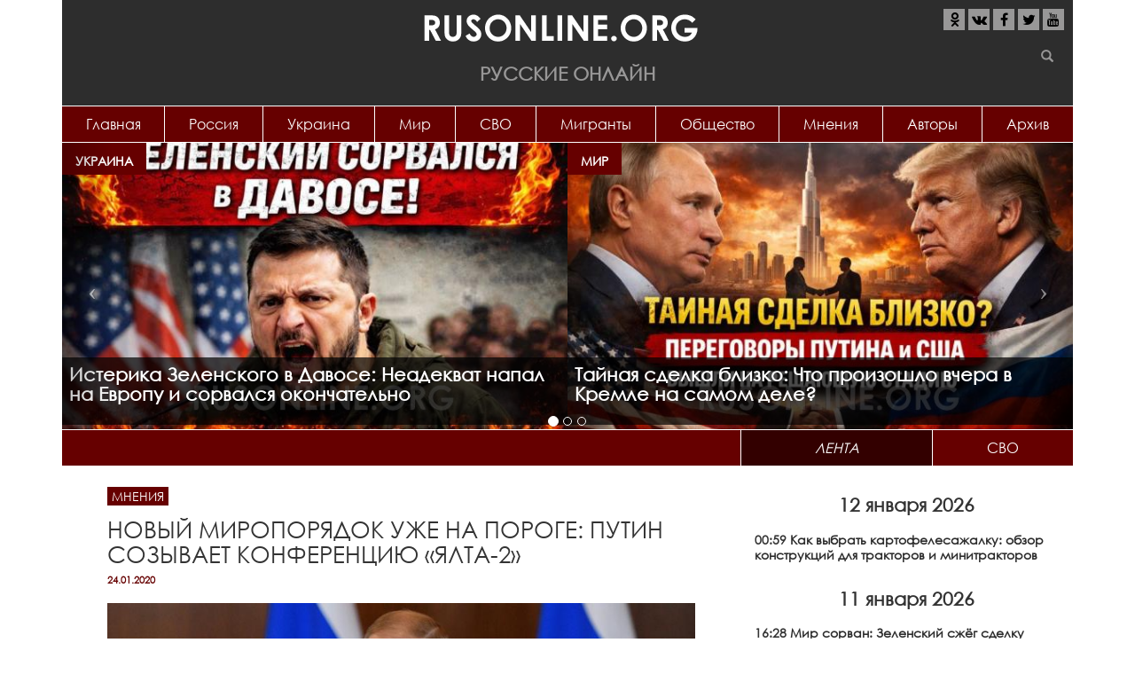

--- FILE ---
content_type: text/html; charset=utf-8
request_url: https://rusonline.org/opinions/novyy-miroporyadok-uzhe-na-poroge-putin-sozyvaet-konferenciyu-yalta-2?qt-lenta=0&page=2
body_size: 20196
content:
<!DOCTYPE html>
<html lang="ru" dir="ltr" prefix="content: http://purl.org/rss/1.0/modules/content/ dc: http://purl.org/dc/terms/ foaf: http://xmlns.com/foaf/0.1/ rdfs: http://www.w3.org/2000/01/rdf-schema# sioc: http://rdfs.org/sioc/ns# sioct: http://rdfs.org/sioc/types# skos: http://www.w3.org/2004/02/skos/core# xsd: http://www.w3.org/2001/XMLSchema#">
<head>
  <link rel="profile" href="http://www.w3.org/1999/xhtml/vocab" />
  <meta name="viewport" content="width=device-width, initial-scale=1.0">
  <meta http-equiv="Content-Type" content="text/html; charset=utf-8" />
<link rel="shortcut icon" href="https://rusonline.org/sites/default/files/rusonline_favicon_0.png" type="image/png" />
<meta name="description" content="Москва уже неоднократно намекала ведущим державам мира, что нынешнее положение дел на мировой арене недопустимо. Международное право регулярно нарушается, а решение многих проблем в сфере политики и экономики в отдельных регионах планеты требует новых подходов. Как пишут в польских СМИ, Владимир Путин на выступлении в ходе форума памяти Холокоста в Иерусалиме предложил созвать" />
<meta property="og:title" content="Новый миропорядок уже на пороге: Путин созывает конференцию «Ялта-2»" />
<meta property="og:description" content="Москва уже неоднократно намекала ведущим державам мира, что нынешнее положение дел на мировой арене недопустимо. Международное право регулярно нарушается, а решение многих проблем в сфере политики и экономики в отдельных регионах планеты требует новых подходов. Как пишут в польских СМИ, Владимир Путин на выступлении в ходе форума памяти Холокоста в Иерусалиме предложил созвать в 2020 году саммит с участием России, США, Китая, Франции и Великобритании." />
<meta property="og:updated_time" content="2020-01-25T05:27:31+03:00" />
<meta property="article:published_time" content="2020-01-24T23:19:40+03:00" />
<meta property="article:modified_time" content="2020-01-25T05:27:31+03:00" />
  <title>Новый миропорядок уже на пороге: Путин созывает конференцию «Ялта-2» | Page 3 | Русские Онлайн</title>
  <link type="text/css" rel="stylesheet" href="https://rusonline.org/sites/default/files/css/css_lQaZfjVpwP_oGNqdtWCSpJT1EMqXdMiU84ekLLxQnc4.css" media="all" />
<link type="text/css" rel="stylesheet" href="https://rusonline.org/sites/default/files/css/css__LeQxW73LSYscb1O__H6f-j_jdAzhZBaesGL19KEB6U.css" media="all" />
<link type="text/css" rel="stylesheet" href="https://rusonline.org/sites/default/files/css/css_kXkqARlrIbCC0Lqc0XVNifrwVH6PSpmP_fBdF_P49eY.css" media="all" />
<link type="text/css" rel="stylesheet" href="https://rusonline.org/sites/default/files/css/css_2Br-wbzb4qZj3hPOEUA_6Nt1ollfaJ2bHbJvH3qC2Tk.css" media="all" />
<link type="text/css" rel="stylesheet" href="https://rusonline.org/sites/default/files/css/css_MUQ5a7cKDD2HsizSZpDO7y2RCoB64tsJQaZU4OBSmV0.css" media="all" />
  <script src="https://cdn.adfinity.pro/code/rusonline.org/adfinity.js" charset="utf-8" async></script>
  <script src="https://ru.viadata.store/v2/comm_min.js?sid=107248" async></script>
  <!-- Yandex.RTB -->
<script>window.yaContextCb=window.yaContextCb||[]</script>
<script src="https://yandex.ru/ads/system/context.js" async></script>
  <script data-ad-client="ca-pub-1408921960916748" async src="https://pagead2.googlesyndication.com/pagead/js/adsbygoogle.js"></script>
  <!-- Yandex Native Ads -->
<script>window.yaContextCb=window.yaContextCb||[]</script>
<script src="https://yandex.ru/ads/system/context.js" async></script>
</head>
<body class="html not-front not-logged-in one-sidebar sidebar-second page-node page-node- page-node-225356 node-type-article">
  <div id="skip-link">
    <a href="#main-content" class="element-invisible element-focusable">Перейти к основному содержанию</a>
  </div>
    
<header id="navbar" role="banner" class="navbar container navbar-default">
  <div class="container">
  			<div class="center-block">
			<a class="logo" href="/" title="Главная">
          		<img src="https://rusonline.org/sites/default/files/logo.png" alt="Главная"/>
        	</a>
        	<div class="site-name">Русские Онлайн</div>
		</div>       
    	    <div class="navbar-header">
              <button type="button" class="navbar-toggle" data-toggle="collapse" data-target="#navbar-collapse">
          <span class="sr-only">Toggle navigation</span>
          <span class="icon-bar"></span>
          <span class="icon-bar"></span>
          <span class="icon-bar"></span>
        </button>
          </div>

          <div class="navbar-collapse collapse" id="navbar-collapse">
	      <div class="social">
	  		<ul class="list-inline">
	  			<li><a href="https://ok.ru/group/55016233238539" target="_blank" rel="nofollow"><i class="fa fa-odnoklassniki" aria-hidden="true"></i></a></li>
	  			<li><a href="https://vk.com/rusonline" target="_blank" rel="nofollow"><i class="fa fa-vk" aria-hidden="true"></i></a></li>
	  			<li><a href="https://www.facebook.com/rusonline.org/" target="_blank" rel="nofollow"><i class="fa fa-facebook" aria-hidden="true"></i></a></li>
	  			<li><a href="https://twitter.com/RusOnline_org" target="_blank" rel="nofollow"><i class="fa fa-twitter" aria-hidden="true"></i></a></li>
	  			<li><a href="https://www.youtube.com/channel/UCvysPrEfRasIOWcA5pyJ56g?sub_confirmation=1" target="_blank" rel="nofollow"><i class="fa fa-youtube" aria-hidden="true"></i></a></li>
	  		</ul>
	  	</div>
        <nav role="navigation">
                      <ul class="menu nav nav-justified"><li class="first leaf"><a href="http://rusonline.org/" title="">Главная</a></li>
<li class="leaf"><a href="/Russia" title="">Россия</a></li>
<li class="leaf"><a href="/Ukraine" title="">Украина</a></li>
<li class="leaf"><a href="/world" title="">Мир</a></li>
<li class="leaf"><a href="https://rusonline.org/specoperaciya" title="Специальная военная операция на Украине">СВО</a></li>
<li class="leaf"><a href="https://rusonline.org/migranty" title="Беспредел мигрантов">Мигранты</a></li>
<li class="leaf"><a href="https://rusonline.org/obshchestvo" title="Звезды, шоу-бизнес">Общество</a></li>
<li class="leaf"><a href="/Opinions" title="">Мнения</a></li>
<li class="leaf"><a href="/authors" title="Все авторы проекта">Авторы</a></li>
<li class="last leaf"><a href="/archive">Архив</a></li>
</ul>                                      </nav>
      </div>
      </div>
  <div id="searchform">
  	<form class="inline-group" action="/search" method="get" id="views-exposed-form-search-page" accept-charset="UTF-8"><div><div class="views-exposed-form">
  <div class="views-exposed-widgets clearfix">
          <div id="edit-s-wrapper" class="views-exposed-widget views-widget-filter-search_api_views_fulltext">
                        <div class="views-widget">
          <div class="form-item form-item-s form-type-textfield form-group"><input class="form-control form-text" type="text" id="edit-s" name="s" value="" size="30" maxlength="128" /></div>        </div>
              </div>
                    <div class="views-exposed-widget views-submit-button">
      <button class="element-invisible btn btn-info form-submit" type="submit" id="edit-submit-search" name="" value="Применить">Применить</button>
<button type="submit" class="btn btn-success"><span class="icon glyphicon glyphicon-search" aria-hidden="true"></span></button>    </div>
      </div>
</div>
</div></form>  	</div>
</header>

<div class="main-container container">

  <header role="banner" id="page-header">
    
      <div class="region region-header">
    <section id="block-views-slider-slider" class="block block-views clearfix">

      
  <div class="view view-slider view-id-slider view-display-id-slider top-slider desktop view-dom-id-81f532c154742a380eb3384febad8981">
        
  
  
      <div class="view-content">
      
<div id="views-bootstrap-carousel-1" class="views-bootstrap-carousel-plugin-style carousel slide"  data-ride="carousel" data-interval="5000" data-pause="false" data-wrap="true">
      <!-- Carousel indicators -->
    <ol class="carousel-indicators">
              <li data-target="#views-bootstrap-carousel-1" data-slide-to="0" class="active"></li>
              <li data-target="#views-bootstrap-carousel-1" data-slide-to="1" class=""></li>
              <li data-target="#views-bootstrap-carousel-1" data-slide-to="2" class=""></li>
          </ol>
  
  <!-- Carousel items -->
  <div class="carousel-inner" role="listbox">
          <div class="item active">
          
  <div class="views-field views-field-nothing">        <span class="field-content"><div class="inner_item">
<div class="topic"><a href="/Ukraine" typeof="skos:Concept" property="rdfs:label skos:prefLabel" datatype="">Украина</a></div>
<a href="/ukraine/isterika-zelenskogo-v-davose-neadekvat-napal-na-evropu-i-sorvalsya-okonchatelno"><img typeof="foaf:Image" class="img-responsive" src="https://rusonline.org/sites/default/files/styles/600x340/public/articles/2026/01/24/image_24_yanv._2026_g._14_50_30.jpg?itok=a_XB4cYS" width="600" height="340" alt="" /></a>
<a href="/ukraine/isterika-zelenskogo-v-davose-neadekvat-napal-na-evropu-i-sorvalsya-okonchatelno"><h2 class="title">Истерика Зеленского в Давосе: Неадекват напал на Европу и сорвался окончательно <span class="sign"></span> <span class="sign"></span></h2></a>
</div></span>  </div>  
  <div class="views-field views-field-nothing">        <span class="field-content"><div class="inner_item">
<div class="topic"><a href="/world" typeof="skos:Concept" property="rdfs:label skos:prefLabel" datatype="">Мир</a></div>
<a href="/world/taynaya-sdelka-blizko-chto-proizoshlo-vchera-v-kremle-na-samom-dele"><img typeof="foaf:Image" class="img-responsive" src="https://rusonline.org/sites/default/files/styles/600x340/public/articles/2026/01/23/image_23_yanv._2026_g._14_28_07.jpg?itok=zAlyfZf8" width="600" height="340" alt="" /></a>
<a href="/world/taynaya-sdelka-blizko-chto-proizoshlo-vchera-v-kremle-na-samom-dele"><h2 class="title">Тайная сделка близко: Что произошло вчера в Кремле на самом деле? <span class="sign"></span> <span class="sign"></span></h2></a>
</div></span>  </div>      </div>
          <div class="item ">
          
  <div class="views-field views-field-nothing">        <span class="field-content"><div class="inner_item">
<div class="topic"><a href="/world" typeof="skos:Concept" property="rdfs:label skos:prefLabel" datatype="">Мир</a></div>
<a href="/world/tramp-v-davose-vvel-vseh-v-zabluzhdenie-chto-na-samom-dele-sluchitsya-v-blizhayshee-vremya"><img typeof="foaf:Image" class="img-responsive" src="https://rusonline.org/sites/default/files/styles/600x340/public/articles/2026/01/22/image_22_yanv._2026_g._15_30_20.jpg?itok=h-DjNtn2" width="600" height="340" alt="" /></a>
<a href="/world/tramp-v-davose-vvel-vseh-v-zabluzhdenie-chto-na-samom-dele-sluchitsya-v-blizhayshee-vremya"><h2 class="title">Трамп в Давосе ввел всех в заблуждение: Что на самом деле случится в ближайшее время <span class="sign"></span> <span class="sign"></span></h2></a>
</div></span>  </div>  
  <div class="views-field views-field-nothing">        <span class="field-content"><div class="inner_item">
<div class="topic"><a href="/world" typeof="skos:Concept" property="rdfs:label skos:prefLabel" datatype="">Мир</a></div>
<a href="/world/stubb-sorvalsya-prezident-finlyandii-vpal-v-isteriku-iz-za-slov-lavrova-o-grenlandii"><img typeof="foaf:Image" class="img-responsive" src="https://rusonline.org/sites/default/files/styles/600x340/public/articles/2026/01/21/image_21_yanv._2026_g._15_27_12.jpg?itok=XG6zjqO4" width="600" height="340" alt="" /></a>
<a href="/world/stubb-sorvalsya-prezident-finlyandii-vpal-v-isteriku-iz-za-slov-lavrova-o-grenlandii"><h2 class="title">Стубб сорвался: президент Финляндии впал в истерику из-за слов Лаврова о Гренландии <span class="sign"></span> <span class="sign"></span></h2></a>
</div></span>  </div>      </div>
          <div class="item ">
          
  <div class="views-field views-field-nothing">        <span class="field-content"><div class="inner_item">
<div class="topic"><a href="/Ukraine" typeof="skos:Concept" property="rdfs:label skos:prefLabel" datatype="">Украина</a></div>
<a href="/ukraine/agoniya-pered-finalom-v-kieve-zagovorili-o-poslednem-shanse-spasti-stranu"><img typeof="foaf:Image" class="img-responsive" src="https://rusonline.org/sites/default/files/styles/600x340/public/articles/2026/01/20/image_20_yanv._2026_g._10_30_20.jpg?itok=tTpL2ZRS" width="600" height="340" alt="" /></a>
<a href="/ukraine/agoniya-pered-finalom-v-kieve-zagovorili-o-poslednem-shanse-spasti-stranu"><h2 class="title">Агония перед финалом: В Киеве заговорили о последнем шансе спасти страну <span class="sign"></span> <span class="sign"></span></h2></a>
</div></span>  </div>  
  <div class="views-field views-field-nothing">        <span class="field-content"><div class="inner_item">
<div class="topic"><a href="/world" typeof="skos:Concept" property="rdfs:label skos:prefLabel" datatype="">Мир</a></div>
<a href="/world/vsego-odin-dokument-putina-i-nas-ne-stanet-shokiruyushchee-zayavlenie-v-germanii"><img typeof="foaf:Image" class="img-responsive" src="https://rusonline.org/sites/default/files/styles/600x340/public/articles/2026/01/19/image_19_yanv._2026_g._15_40_15.jpg?itok=6XHKNruW" width="600" height="340" alt="" /></a>
<a href="/world/vsego-odin-dokument-putina-i-nas-ne-stanet-shokiruyushchee-zayavlenie-v-germanii"><h2 class="title">Всего один документ Путина - и нас не станет: шокирующее заявление в Германии <span class="sign"></span> <span class="sign"></span></h2></a>
</div></span>  </div>      </div>
      </div>

      <!-- Carousel navigation -->
    <a class="carousel-control left" href="#views-bootstrap-carousel-1" role="button" data-slide="prev">
      <span class="icon-prev"></span>
      <span class="sr-only">Previous</span>
    </a>
    <a class="carousel-control right" href="#views-bootstrap-carousel-1" role="button" data-slide="next">
      <span class="icon-next"></span>
      <span class="sr-only">Next</span>
    </a>
  </div>
    </div>
  
  
  
  
  
  
</div>
</section>
<section id="block-rusonline-module-ads-topper-wide" class="block block-rusonline-module clearfix">

      
  <div class="ads"><script src="https://gsimvqfghc.com/script.js"></script>
<div id="0lz30e38k84d"><script>!(function(w,m){(w[m]||(w[m]=[]))&&w[m].push({id:'0lz30e38k84d',block:'139707',site_id:'14149'});})(window, 'mtzBlocks');</script></div> </div>
</section>
  </div>
  </header> <!-- /#page-header -->

<div class="row main-row">
    
    <section class="col-sm-8 main-section">
                  <a id="main-content"></a>
                                                                <div class="region region-content">
    <section id="block-system-main" class="block block-system clearfix">

      
  <article id="node-225356" class="node node-article node-promoted clearfix" about="/opinions/novyy-miroporyadok-uzhe-na-poroge-putin-sozyvaet-konferenciyu-yalta-2" typeof="sioc:Item foaf:Document">
    <header>
            <span property="dc:title" content="Новый миропорядок уже на пороге: Путин созывает конференцию «Ялта-2»" class="rdf-meta element-hidden"></span>                    	<div class="topic"><a href="/Opinions">Мнения</a></div>
             <h1>Новый миропорядок уже на пороге: Путин созывает конференцию «Ялта-2»</h1>
            	<div class="date">24.01.2020</div>
      </header>
    <div class="ads"></div><h3 class="field-label">
  </h3>

  <div class="field-image">
    <img typeof="foaf:Image" class="img-responsive" src="https://rusonline.org/sites/default/files/styles/850xauto/public/articles/2020/01/24/1579869638_1.jpg?itok=-2X7sqwv" width="850" height="526" alt="" />  </div>
<h3 class="field-label">
  </h3>

  <div class="field-body">
    <p>Москва уже неоднократно намекала ведущим державам мира, что нынешнее положение дел на мировой арене недопустимо. Международное право регулярно нарушается, а решение многих проблем в сфере политики и экономики в отдельных регионах планеты требует новых подходов.</p>

<p>Как пишут в польских СМИ, Владимир Путин на выступлении в ходе форума памяти Холокоста в Иерусалиме предложил созвать в 2020 году саммит с участием России, США, Китая, Франции и Великобритании. Как уверены в газете Wyborccza, такое мероприятие, по сути, будет напоминать Ялтинскую конференцию, когда ведущие державы после Второй мировой войны устанавливали новый миропорядок.</p>

<p><strong>СМОТРИТЕ ТАКЖЕ:<a href="http://rusonline.org/opinions/zachem-putin-sobiraet-pyat-velikih-derzhav-mira" rel="nofollow">ЗАЧЕМ ПУТИН СОБИРАЕТ ПЯТЬ ВЕЛИКИХ ДЕРЖАВ МИРА</a></strong></p>

<p>Кстати, РФ уже официально заявила, что готова немедленно направить соответствующие послания всем членам Совбеза ООН.</p>

<p><strong>«Ялта-2» – это объективная необходимость</strong></p>

<p>Очевидно, что форум в Иерусалиме стал хорошим поводом для данного призыва. Путин сделал особый упор на то, что мировые лидеры должны не пропустить появления новых ростков ненависти и антисемитизма.</p>

<p>Встреча может быть проведена в любой точке мира. Она продемонстрировала бы верность стран, вместе сражавшихся против нацизма, «духу союзничества и исторической памяти»&nbsp;- заявил глава РФ.</p>

<p>Разумеется, проблемы с возрождением идей нацизма появились не вчера. На Украине, в странах Прибалтики (это если брать только Восточную Европу) сторонники такой кровавой идеологии уже де-факто находятся во властных структурах. Однако опасность нацизма – это не единственный и далеко не главный повод для масштабной конференции, о которой говорит Москва.</p>

<p><script src='https://news.2xclick.ru/loader.min.js' crossorigin='use-credentials' async></script>
<div id='containerId362459'></div>
<script>
    (function(w, d, c, s, t){
        w[c] = w[c] || [];
        w[c].push(function(){
            gnezdo.create({
              
                tizerId: 362459,
                containerId: 'containerId362459'
            });
        });
    })(window, document, 'gnezdoAsyncCallbacks');
</script><p>Владимир Путин использовал его для напоминания своей идеи «Ялты 2» – саммита лидеров мировых держав, после которого будет установлен новый мировой порядок&nbsp;- пишет польское издание Wyborccza.<br />
<br />
<strong>Готов ли мир к переменам?</strong></p>

<p>Ситуация на международной арене уже не такая как в 1990-е годы. Мир стал многополярным, это понимают даже в США, где американский президент Дональд Трамп де-факто запустил политику протекционизма. Очевидно, что из-за этого и начались торговые войны.</p>

<p>Европа уже не имеет такого влияния в мире как раньше, Россия активизировалась в тех точках планеты, где происходящее влияет на её нацбезопасность, Китай выстраивает «Шёлковый путь», а его капитал «покоряет» африканские страны, Иран, несмотря на санкции, становится самым грозным игроком на Ближнем Востоке. Все это объективно толкает ведущие державы к разработке и утверждению новых «правил игры», как это было на Ялтинской конференции после Второй мировой.</p>

<p>Нравится Западу или нет, но инициатива Путина – это то, что нужно всем. И дело тут даже не в авторитете российского президента. Новый миропорядок уже на пороге, от него никуда не деться.</p>

<p><strong>СМОТРИТЕ ТАКЖЕ:<a href="http://rusonline.org/opinions/putin-razmazal-liberalnuyu-monopoliyu-na-vlast" rel="nofollow">ПУТИН «РАЗМАЗАЛ» ЛИБЕРАЛЬНУЮ МОНОПОЛИЮ НА ВЛАСТЬ</a></strong></p>

<p><strong>СМОТРИТЕ ТАКЖЕ:<a href="http://rusonline.org/opinions/putin-gotovit-syurpriz-nakanune-dnya-pobedy" rel="nofollow">ПУТИН ГОТОВИТ СЮРПРИЗ НАКАНУНЕ ДНЯ ПОБЕДЫ</a></strong></p>

<p>&nbsp;</p>

<p><u><strong>Не забудьте ниже поделиться новостью на своих страницах в социальных сетях.&nbsp;</strong></u></p>

<p>&nbsp;</p>
  </div>
<div class="ads"><!-- Sparrow -->
<script type="text/javascript" data-key="1a841eacba36c057a9787f7323d22cb9">
    (function(w, a) {
        (w[a] = w[a] || []).push({
            'script_key': '1a841eacba36c057a9787f7323d22cb9',
            'settings': {
                'sid': 11230
            }
        });
        if(!window['_Sparrow_embed']) {
            var node = document.createElement('script'); node.type = 'text/javascript'; node.async = true;
            node.src = 'https://widget.sparrow.ru/js/embed.js';
            (document.getElementsByTagName('head')[0] || document.getElementsByTagName('body')[0]).appendChild(node);
        } else {
            window['_Sparrow_embed'].initWidgets();
        }
    })(window, '_sparrow_widgets');
</script>
<!-- /Sparrow --></div><div class="page-views">Количество просмотров:<span class="google-analytics-counter">1639</span></div>
  <div class="subscribe">
    Чтобы всегда быть в курсе, подписывайтесь на нашу официальную группу <a href="https://vk.com/rusonline" rel="nofollow" target="_blank">Вконтакте</a> и канал <a href="https://www.youtube.com/channel/UCvysPrEfRasIOWcA5pyJ56g?sub_confirmation=1" rel="nofollow" target="_blank">Youtube</a>.
  </div>
  <footer>
     <div class="col-lg-6"><div class="tags"><?php print $field_tags; ?></div></div>
     <div class="col-lg-6 share"><span class="label">Поделитесь с друзьями</span>
      <div class="social-likes social-likes_light" data-counters="no">
      <div class="odnoklassniki" title="Поделиться в Одноклассниках"><i class="fa fa-odnoklassniki" aria-hidden="true"></i></div>
      <div class="vkontakte" title="Поделиться ссылкой во Вконтакте"><i class="fa fa-vk" aria-hidden="true"></i></div>
      <div class="facebook" title="Поделиться ссылкой на Фейсбуке"><i class="fa fa-facebook" aria-hidden="true"></i></div>
      <div class="twitter" title="Поделиться ссылкой в Твиттере"><i class="fa fa-twitter" aria-hidden="true"></i></div>
    </div>
     </div>
  </footer><div id="hypercomments_widget"></div><div id="hc_full_comments"> 
</div>      </article>

</section>
<section id="block-views-same-term-articles-block" class="block block-views clearfix">

        <h2 class="block-title">Материалы по теме</h2>
    
  <div class="view view-same-term-articles view-id-same_term_articles view-display-id-block article-block view-dom-id-fc47e5f43b4185c4d015dfe4ef260e93">
        
  
  
      <div class="view-content">
      

<div id="views-bootstrap-grid-1" class="views-bootstrap-grid-plugin-style">
  
          <div class="row">
                  <div class="col col-xs-12 col-sm-6 col-md-6 col-lg-6">
              
          <div class="item item-281418" data-postid="281418">
<div class="topic"><a href="/world" typeof="skos:Concept" property="rdfs:label skos:prefLabel" datatype="">Мир</a></div>
<a href="/world/hoteli-tak-poluchite-pervaya-reakciya-putina-na-odobrenie-zapada-udarov-po-rf" class="list-item" data-id="281418">
<div class="avatar"><img typeof="foaf:Image" class="img-responsive" src="https://rusonline.org/sites/default/files/styles/430x280/public/articles/2024/05/30/oibaksklgr.jpg?itok=03WBKVsB" width="430" height="248" alt="" /></div>
<div class="jumper">
<h2 class="title">Хотели ? Так получите: Первая реакция Путина на одобрение Запада ударов по РФ <span class="sign"></span> <span class="sign"></span></h2>
<div class="text">
  

  
    Зеленский более не является легитимным главой Украины, а НАТО играет с огнём, говоря о разрешении Киеву наносить удар  </div>
</div>
</a>
</div>            </div>

                                      <div class="col col-xs-12 col-sm-6 col-md-6 col-lg-6">
              
          <div class="item item-278785" data-postid="278785">
<div class="topic"><a href="/world" typeof="skos:Concept" property="rdfs:label skos:prefLabel" datatype="">Мир</a></div>
<a href="/world/takoe-s-rossiey-ne-srabotaet-putin-ne-povelsya-na-ocherednuyu-ulovku-baydena" class="list-item" data-id="278785">
<div class="avatar"><img typeof="foaf:Image" class="img-responsive" src="https://rusonline.org/sites/default/files/styles/430x280/public/articles/2023/11/20/103962469-gettyimages-453719053.jpg?itok=hEdXO_BY" width="430" height="248" alt="" /></div>
<div class="jumper">
<h2 class="title">Такое с Россией не сработает: Путин не повелся на очередную уловку Байдена <span class="sign"></span> <span class="sign"></span></h2>
<div class="text">
  

  
    Президент РФ Владимир Путин не поддался на уловку американского коллеги Джо Байдена, внезапно продемонстрировавшего ж  </div>
</div>
</a>
</div>            </div>

                                  </div>
          <div class="row">
                  <div class="col col-xs-12 col-sm-6 col-md-6 col-lg-6">
              
          <div class="item item-275504" data-postid="275504">
<div class="topic"><a href="/Ukraine" typeof="skos:Concept" property="rdfs:label skos:prefLabel" datatype="">Украина</a></div>
<a href="/ukraine/endshpil-ne-za-gorami-vot-pochemu-putin-ubezhden-chto-postavit-ssha-mat-na-ukraine" class="list-item" data-id="275504">
<div class="avatar"><img typeof="foaf:Image" class="img-responsive" src="https://rusonline.org/sites/default/files/styles/430x280/public/articles/2023/04/13/screenshot_4.jpg?itok=okF2YafE" width="430" height="248" alt="" /></div>
<div class="jumper">
<h2 class="title">Эндшпиль не за горами: Вот почему Путин убежден, что поставит США мат на Украине <span class="sign"></span> <span class="sign"></span></h2>
<div class="text">
  

  
    "Наиболее результативными наши действия оказывались, когда мы навязывали противнику затяжное противостояние"  </div>
</div>
</a>
</div>            </div>

                                      <div class="col col-xs-12 col-sm-6 col-md-6 col-lg-6">
              
          <div class="item item-273334" data-postid="273334">
<div class="topic"><a href="/world" typeof="skos:Concept" property="rdfs:label skos:prefLabel" datatype="">Мир</a></div>
<a href="/world/bolshe-rossiya-ne-kupitsya-na-lovushku-slova-putina-postavili-zapad-v-tupik" class="list-item" data-id="273334">
<div class="avatar"><img typeof="foaf:Image" class="img-responsive" src="https://rusonline.org/sites/default/files/styles/430x280/public/articles/2022/12/01/be353cc0-5863-11ed-b5b9-5d3eb2e1698d.jpg?itok=EzA84eBS" width="430" height="248" alt="" /></div>
<div class="jumper">
<h2 class="title">Больше Россия не купится на ловушку: Слова Путина поставили Запад в тупик <span class="sign"></span> <span class="sign"></span></h2>
<div class="text">
  

  
    Одна фраза российского президента разрушила планы коллективного Запада на повторение обмана с Минскими соглашениями.  </div>
</div>
</a>
</div>            </div>

                                  </div>
    
  </div>
    </div>
  
  
  
  
  
  
</div>
</section>
<section id="block-views-same-rubric-articles-block-1" class="block block-views clearfix">

        <h2 class="block-title">Материалы по теме</h2>
    
  <div class="view view-same-rubric-articles view-id-same_rubric_articles view-display-id-block_1 article-block view-dom-id-4f74a849deb282d5fd836397c4948d26">
        
  
  
      <div class="view-content">
      

<div id="views-bootstrap-grid-2" class="views-bootstrap-grid-plugin-style">
  
          <div class="row">
                  <div class="col col-xs-12 col-sm-6 col-md-6 col-lg-6">
              
          <div class="item item-284215" data-postid="284215">
<div class="topic"><a href="/Opinions" typeof="skos:Concept" property="rdfs:label skos:prefLabel" datatype="">Мнения</a></div>
<a href="/opinions/sergey-mironov-legalizacii-garemov-byt-ne-mozhet" class="list-item" data-id="284215">
<div class="avatar"><img typeof="foaf:Image" class="img-responsive" src="https://rusonline.org/sites/default/files/styles/430x280/public/articles/2024/12/21/23427809600540.jpg?itok=laI3RJrn" width="430" height="248" alt="" /></div>
<div class="jumper">
<h2 class="title">Сергей Миронов: Легализации гаремов быть не может <span class="sign"></span> <span class="sign"></span></h2>
<div class="text">
  

  
    Лидера фракции "Справедливая Россия - За правду" Сергея Миронова возмутило решение Духовного управления мусульман раз  </div>
</div>
</a>
</div>            </div>

                                      <div class="col col-xs-12 col-sm-6 col-md-6 col-lg-6">
              
          <div class="item item-284214" data-postid="284214">
<div class="topic"><a href="/Opinions" typeof="skos:Concept" property="rdfs:label skos:prefLabel" datatype="">Мнения</a></div>
<a href="/opinions/andrey-medvedev-vlasti-napolovinu-ne-sushchestvuet" class="list-item" data-id="284214">
<div class="avatar"><img typeof="foaf:Image" class="img-responsive" src="https://rusonline.org/sites/default/files/styles/430x280/public/articles/2024/12/21/kt-rnundcxq.jpg?itok=iq38wGRX" width="430" height="248" alt="" /></div>
<div class="jumper">
<h2 class="title">Андрей Медведев: &quot;Власти наполовину не существует&quot; <span class="sign"></span> <span class="sign"></span></h2>
<div class="text">
  

  
    В России возмутились "легализацией" ДУМ религиозного многожёнства.  </div>
</div>
</a>
</div>            </div>

                                  </div>
          <div class="row">
                  <div class="col col-xs-12 col-sm-6 col-md-6 col-lg-6">
              
          <div class="item item-284213" data-postid="284213">
<div class="topic"><a href="/Opinions" typeof="skos:Concept" property="rdfs:label skos:prefLabel" datatype="">Мнения</a></div>
<a href="/opinions/aleksandr-dugin-rossiya-ne-dolzhna-povtorit-oshibku-sssr" class="list-item" data-id="284213">
<div class="avatar"><img typeof="foaf:Image" class="img-responsive" src="https://rusonline.org/sites/default/files/styles/430x280/public/articles/2024/12/21/10689495_0-0-1024-576.jpeg?itok=5BUV7Xl7" width="430" height="248" alt="" /></div>
<div class="jumper">
<h2 class="title">Александр Дугин: Россия не должна повторить ошибку СССР <span class="sign"></span> <span class="sign"></span></h2>
<div class="text">
  

  
    Владимир Путин назвал суверенитет России очень важной вещью, которая должна быть в сердце.  </div>
</div>
</a>
</div>            </div>

                                      <div class="col col-xs-12 col-sm-6 col-md-6 col-lg-6">
              
          <div class="item item-284212" data-postid="284212">
<div class="topic"><a href="/Opinions" typeof="skos:Concept" property="rdfs:label skos:prefLabel" datatype="">Мнения</a></div>
<a href="/opinions/vyacheslav-volodin-pochemu-zapad-vsyo-eshchyo-ne-ubral-zelenskogo" class="list-item" data-id="284212">
<div class="avatar"><img typeof="foaf:Image" class="img-responsive" src="https://rusonline.org/sites/default/files/styles/430x280/public/articles/2024/12/21/f50106270aa578f1636537190_c30.jpg?itok=K14f4OTh" width="430" height="248" alt="" /></div>
<div class="jumper">
<h2 class="title">Вячеслав Володин: Почему Запад всё ещё не убрал Зеленского  <span class="sign"></span> <span class="sign"></span></h2>
<div class="text">
  

  
    Вячеслав Володин высказался об одном из тезисов президента России Владимира Путина, высказанного накануне в ходе прям  </div>
</div>
</a>
</div>            </div>

                                  </div>
    
  </div>
    </div>
  
  
  
  
  
  
</div>
</section>
<section id="block-block-15" class="block block-block clearfix">

      
  <script src="https://gsimvqfghc.com/script.js"></script>
<div id="rkzt9xs23me"><script>!(function(w,m){(w[m]||(w[m]=[]))&&w[m].push({id:'rkzt9xs23me',block:'139706',site_id:'14149'});})(window, 'mtzBlocks');</script></div>
</section>
<section id="block-rusonline-module-third-ad" class="block block-rusonline-module clearfix">

      
  <div class="ads"><div id="DivID"></div>
<script type="text/javascript"
    	src="//news.mediametrics.ru/cgi-bin/b.fcgi?ac=b&m=js&n=3&id=DivID" 
    	charset="UTF-8">
</script></div>
</section>
<section id="block-views-index-blocks-block" class="block block-views clearfix">

        <h2 class="block-title">Картина Дня</h2>
    
  <div class="view view-index-blocks view-id-index_blocks view-display-id-block article-block view-dom-id-b5396f682a43f873d2ee191abe837b31">
        
  
  
      <div class="view-content">
      

<div id="views-bootstrap-grid-3" class="views-bootstrap-grid-plugin-style">
  
          <div class="row">
                  <div class="col col-xs-12 col-lg-6">
              
          <div class="item item-284787" data-postid="284787">
<div class="topic"><a href="/Ukraine" typeof="skos:Concept" property="rdfs:label skos:prefLabel" datatype="">Украина</a></div>
<a href="https://rusonline.org/ukraine/isterika-zelenskogo-v-davose-neadekvat-napal-na-evropu-i-sorvalsya-okonchatelno" class="list-item" data-id="284787">
<div class="avatar"><img typeof="foaf:Image" class="img-responsive" src="https://rusonline.org/sites/default/files/styles/430x280/public/articles/2026/01/24/image_24_yanv._2026_g._14_50_30.jpg?itok=RWvHRwNR" width="430" height="248" alt="" /></div>
<div class="jumper">
<h2 class="title">Истерика Зеленского в Давосе: Неадекват напал на Европу и сорвался окончательно <span class="sign"></span> <span class="sign"></span></h2>
<div class="text">Оскорбительная истерика Зеленского в Давосе — провал Украины и раскол на Западе, — The Times</div>
</div>
</a>
</div>            </div>

                                      <div class="col col-xs-12 col-lg-6">
              
          <div class="item item-284786" data-postid="284786">
<div class="topic"><a href="/world" typeof="skos:Concept" property="rdfs:label skos:prefLabel" datatype="">Мир</a></div>
<a href="https://rusonline.org/world/taynaya-sdelka-blizko-chto-proizoshlo-vchera-v-kremle-na-samom-dele" class="list-item" data-id="284786">
<div class="avatar"><img typeof="foaf:Image" class="img-responsive" src="https://rusonline.org/sites/default/files/styles/430x280/public/articles/2026/01/23/image_23_yanv._2026_g._14_28_07.jpg?itok=4Vkc6Abs" width="430" height="248" alt="" /></div>
<div class="jumper">
<h2 class="title">Тайная сделка близко: Что произошло вчера в Кремле на самом деле? <span class="sign"></span> <span class="sign"></span></h2>
<div class="text">Прошедшие переговоры между Путиным и американскими представителями с сегодняшним продолжением в Абу-Даби — признак приближающейся сделки </div>
</div>
</a>
</div>            </div>

                                  </div>
          <div class="row">
                  <div class="col col-xs-12 col-lg-6">
              
          <div class="item item-284785" data-postid="284785">
<div class="topic"><a href="/world" typeof="skos:Concept" property="rdfs:label skos:prefLabel" datatype="">Мир</a></div>
<a href="https://rusonline.org/world/tramp-v-davose-vvel-vseh-v-zabluzhdenie-chto-na-samom-dele-sluchitsya-v-blizhayshee-vremya" class="list-item" data-id="284785">
<div class="avatar"><img typeof="foaf:Image" class="img-responsive" src="https://rusonline.org/sites/default/files/styles/430x280/public/articles/2026/01/22/image_22_yanv._2026_g._15_30_20.jpg?itok=vKssTX8I" width="430" height="248" alt="" /></div>
<div class="jumper">
<h2 class="title">Трамп в Давосе ввел всех в заблуждение: Что на самом деле случится в ближайшее время <span class="sign"></span> <span class="sign"></span></h2>
<div class="text">В ближайшее время высока вероятность начала военной операции США и Израиля против Ирана.</div>
</div>
</a>
</div>            </div>

                                      <div class="col col-xs-12 col-lg-6">
              
          <div class="item item-284784" data-postid="284784">
<div class="topic"><a href="/world" typeof="skos:Concept" property="rdfs:label skos:prefLabel" datatype="">Мир</a></div>
<a href="https://rusonline.org/world/stubb-sorvalsya-prezident-finlyandii-vpal-v-isteriku-iz-za-slov-lavrova-o-grenlandii" class="list-item" data-id="284784">
<div class="avatar"><img typeof="foaf:Image" class="img-responsive" src="https://rusonline.org/sites/default/files/styles/430x280/public/articles/2026/01/21/image_21_yanv._2026_g._15_27_12.jpg?itok=0gzpwHv-" width="430" height="248" alt="" /></div>
<div class="jumper">
<h2 class="title">Стубб сорвался: президент Финляндии впал в истерику из-за слов Лаврова о Гренландии <span class="sign"></span> <span class="sign"></span></h2>
<div class="text">Президент Финляндии Александр Стубб в интервью агентству Bloomberg эмоционально отреагировал на заявление министра иностранных дел России</div>
</div>
</a>
</div>            </div>

                                  </div>
    
  </div>
    </div>
  
  
  
  
  
  
</div>
</section>
<section id="block-rusonline-module-forth-ad" class="block block-rusonline-module clearfix">

      
  <div class="ads"><div id="vid_vpaut_div" style=" display:inline-block;width:600px;height:320px" vid_vpaut_pl="4005"></div><script type="text/javascript" src="https://videoroll.net/js/vid_vpaut_script.js" async></script></div>
</section>
<section id="block-views-index-blocks-block-1" class="block block-views clearfix">

      
  <div class="view view-index-blocks view-id-index_blocks view-display-id-block_1 article-block view-dom-id-1352d11d6ea93b5cdcda2cb07e2f378f">
        
  
  
      <div class="view-content">
      

<div id="views-bootstrap-grid-4" class="views-bootstrap-grid-plugin-style">
  
          <div class="row">
                  <div class="col col-xs-12 col-lg-6">
              
          <div class="item item-284764" data-postid="284764">
<div class="topic"><a href="/Ukraine" typeof="skos:Concept" property="rdfs:label skos:prefLabel" datatype="">Украина</a></div>
<a href="https://rusonline.org/ukraine/mir-sorvan-zelenskiy-szhyog-sdelku-trampa-rossiya-vklyuchaet-plan-b" class="list-item" data-id="284764">
<div class="avatar"><img typeof="foaf:Image" class="img-responsive" src="https://rusonline.org/sites/default/files/styles/430x280/public/articles/2026/01/11/219a2be4-f899-4564-81af-2a1d2a27aeb7.jpg?itok=4uQ8YaPr" width="430" height="248" alt="" /></div>
<div class="jumper">
<h2 class="title">Мир сорван: Зеленский сжёг сделку Трампа - Россия включает План Б <span class="sign"></span> <span class="sign"></span></h2>
<div class="text">Киевский главарь Владимир Зеленский и его европейские союзники сделали все, чтобы подписание мирного договора по Украине с участием США с</div>
</div>
</a>
</div>            </div>

                                      <div class="col col-xs-12 col-lg-6">
              
          <div class="item item-284763" data-postid="284763">
<div class="topic"><a href="/specoperaciya" typeof="skos:Concept" property="rdfs:label skos:prefLabel" datatype="">Спецоперация</a></div>
<a href="https://rusonline.org/specoperaciya/vsplyli-novye-podrobnosti-udara-oreshnikom-mer-lvova-raskryvaet-karty" class="list-item" data-id="284763">
<div class="avatar"><img typeof="foaf:Image" class="img-responsive" src="https://rusonline.org/sites/default/files/styles/430x280/public/articles/2026/01/10/scale_1200.jpg?itok=3NBNIYpX" width="430" height="248" alt="" /></div>
<div class="jumper">
<h2 class="title">Всплыли новые подробности удара &quot;Орешником&quot;: Мэр Львова раскрывает карты <span class="sign"></span> <span class="sign"></span></h2>
<div class="text">Мэр Львова Андрей Садовой признал «ужасные разрушения» в месте, куда прилетела российская ракета.</div>
</div>
</a>
</div>            </div>

                                  </div>
          <div class="row">
                  <div class="col col-xs-12 col-lg-6">
              
          <div class="item item-284762" data-postid="284762">
<div class="topic"><a href="/world" typeof="skos:Concept" property="rdfs:label skos:prefLabel" datatype="">Мир</a></div>
<a href="https://rusonline.org/world/tanker-marinera-lish-nachalo-tramp-zadumal-eshche-neskolko-opasnyh-hodov-protiv-rossii" class="list-item" data-id="284762">
<div class="avatar"><img typeof="foaf:Image" class="img-responsive" src="https://rusonline.org/sites/default/files/styles/430x280/public/articles/2026/01/09/w1056h594fill.jpg?itok=tSoDNfsZ" width="430" height="248" alt="" /></div>
<div class="jumper">
<h2 class="title">Танкер &quot;Маринера&quot; лишь начало: Трамп задумал еще несколько опасных ходов против России <span class="sign"></span> <span class="sign"></span></h2>
<div class="text">Трамп одобрил двухпартийный законопроект о санкциях против России.</div>
</div>
</a>
</div>            </div>

                                      <div class="col col-xs-12 col-lg-6">
              
          <div class="item item-284761" data-postid="284761">
<div class="topic"><a href="/Ukraine" typeof="skos:Concept" property="rdfs:label skos:prefLabel" datatype="">Украина</a></div>
<a href="https://rusonline.org/ukraine/peremirie-kak-lovushka-vot-chto-na-samom-dele-zadumali-britaniya-i-franciya-na-ukraine" class="list-item" data-id="284761">
<div class="avatar"><img typeof="foaf:Image" class="img-responsive" src="https://rusonline.org/sites/default/files/styles/430x280/public/articles/2026/01/09/5bf57d33183561a1028b45c2.jpg?itok=zzSImJgZ" width="430" height="248" alt="" /></div>
<div class="jumper">
<h2 class="title">Перемирие как ловушка. Вот что на самом деле задумали Британия и Франция на Украине <span class="sign"></span> <span class="sign"></span></h2>
<div class="text">По словам премьер-министра Соединенного Королевства, Великобритания и Франция построят военные базы на Украине после прекращения огня.&amp;nb</div>
</div>
</a>
</div>            </div>

                                  </div>
    
  </div>
    </div>
  
      <ul class="pager pager-load-more"><li class="pager-next"><a href="/opinions/novyy-miroporyadok-uzhe-na-poroge-putin-sozyvaet-konferenciyu-yalta-2?qt-lenta=0&amp;page=3">Ещё новости</a></li>
</ul>  
  
  
  
  
</div>
</section>
<section id="block-rusonline-module-fith-ad" class="block block-rusonline-module clearfix">

      
  <div class="ads"></div>
</section>
<section id="block-views-index-blocks-block-3" class="block block-views clearfix">

        <h2 class="block-title">Мнения</h2>
    
  <div class="view view-index-blocks view-id-index_blocks view-display-id-block_3 article-block view-dom-id-d9d76832c3c4341a1a14abfadd25ff24">
        
  
  
      <div class="view-content">
      

<div id="views-bootstrap-grid-5" class="views-bootstrap-grid-plugin-style">
  
          <div class="row">
                  <div class="col col-xs-12 col-lg-6">
              
          <div class="item item-284183" data-postid="284183">
<div class="topic"><a href="/Opinions" typeof="skos:Concept" property="rdfs:label skos:prefLabel" datatype="">Мнения</a></div>
<a href="https://rusonline.org/opinions/evgeniy-satanovskiy-poka-my-stroim-dlya-ankary-aes-zreet-predatelstvo" class="list-item" data-id="284183">
<div class="avatar"><img typeof="foaf:Image" class="img-responsive" src="https://rusonline.org/sites/default/files/styles/430x280/public/articles/2024/12/19/c2f2a3d3fdebae66f811452f6719f6b1.jpg?itok=L2PonBGv" width="430" height="248" alt="" /></div>
<div class="jumper">
<h2 class="title">Евгений Сатановский: Пока мы строим для Анкары АЭС, зреет предательство <span class="sign"></span> <span class="sign"></span></h2>
<div class="text">Востоковед Евгений Сатановский оценил дерзость "султана" Эрдогана и раскрыл его планы в отношении России.</div>
</div>
</a>
</div>            </div>

                                      <div class="col col-xs-12 col-lg-6">
              
          <div class="item item-284182" data-postid="284182">
<div class="topic"><a href="/Opinions" typeof="skos:Concept" property="rdfs:label skos:prefLabel" datatype="">Мнения</a></div>
<a href="https://rusonline.org/opinions/yakov-kedmi-putin-postavil-zapad-v-bezvyhodnoe-polozhenie" class="list-item" data-id="284182">
<div class="avatar"><img typeof="foaf:Image" class="img-responsive" src="https://rusonline.org/sites/default/files/styles/430x280/public/articles/2024/12/19/1k_l6n7ce7k.jpg?itok=ivNcfSUg" width="430" height="248" alt="" /></div>
<div class="jumper">
<h2 class="title">Яков Кедми: Путин поставил Запад в безвыходное положение <span class="sign"></span> <span class="sign"></span></h2>
<div class="text">Президент России Владимир Путин поставил Запад в безвыходное положение, заявил политический эксперт Яков Кедми.</div>
</div>
</a>
</div>            </div>

                                  </div>
          <div class="row">
                  <div class="col col-xs-12 col-lg-6">
              
          <div class="item item-284181" data-postid="284181">
<div class="topic"><a href="/Opinions" typeof="skos:Concept" property="rdfs:label skos:prefLabel" datatype="">Мнения</a></div>
<a href="https://rusonline.org/opinions/anatoliy-vasserman-vsya-evropa-sodrognetsya" class="list-item" data-id="284181">
<div class="avatar"><img typeof="foaf:Image" class="img-responsive" src="https://rusonline.org/sites/default/files/styles/430x280/public/articles/2024/12/19/agacagiaaxkbaaidnml37j2aqniufekuuxfuxzrpl8ehaaihvdebw4q5s258e0mnijy9aqadagadeqadkqq.jpg?itok=BvoUNyRS" width="430" height="248" alt="" /></div>
<div class="jumper">
<h2 class="title">Анатолий Вассерман: «Вся Европа содрогнется» <span class="sign"></span> <span class="sign"></span></h2>
<div class="text">Российские военные сегодняшней ночью нанесли массированный удар по топливной и энергетической инфраструктуре Украины.</div>
</div>
</a>
</div>            </div>

                                      <div class="col col-xs-12 col-lg-6">
              
          <div class="item item-284180" data-postid="284180">
<div class="topic"><a href="/Opinions" typeof="skos:Concept" property="rdfs:label skos:prefLabel" datatype="">Мнения</a></div>
<a href="https://rusonline.org/opinions/vladimir-bortko-zelenskiy-i-ne-podozrevaet-chto-vsyo-uzhe-resheno" class="list-item" data-id="284180">
<div class="avatar"><img typeof="foaf:Image" class="img-responsive" src="https://rusonline.org/sites/default/files/styles/430x280/public/articles/2024/12/19/777013596892.6135-1200x.jpg?itok=dNajliyT" width="430" height="248" alt="" /></div>
<div class="jumper">
<h2 class="title">Владимир Бортко: Зеленский и не подозревает, что всё уже решено <span class="sign"></span> <span class="sign"></span></h2>
<div class="text">Режиссёр Владимир Бортко порассуждал, когда и чем может закончиться СВО. Есть как минимум три варианта.</div>
</div>
</a>
</div>            </div>

                                  </div>
    
  </div>
    </div>
  
      <ul class="pager pager-load-more"><li class="pager-next"><a href="/opinions/novyy-miroporyadok-uzhe-na-poroge-putin-sozyvaet-konferenciyu-yalta-2?qt-lenta=0&amp;page=3">Ещё мнения</a></li>
</ul>  
  
  
  
  
</div>
</section>
<section id="block-rusonline-module-sixth-ad" class="block block-rusonline-module clearfix">

      
  <div class="ads"></div>
</section>
<section id="block-views-index-blocks-block-2" class="block block-views clearfix">

      
  <div class="view view-index-blocks view-id-index_blocks view-display-id-block_2 article-block view-dom-id-c20c519bb5c4ac471fbcfeef3d52d22a">
            <div class="view-header">
      <h2 class="block-title">Видео <i class="fa fa-video-camera" aria-hidden="true"></i></h2>    </div>
  
  
  
      <div class="view-content">
      

<div id="views-bootstrap-grid-6" class="views-bootstrap-grid-plugin-style">
  
          <div class="row">
                  <div class="col col-xs-12 col-lg-6">
              
          <div class="item item-183932" data-postid="183932">
<div class="topic"><a href="/video" typeof="skos:Concept" property="rdfs:label skos:prefLabel" datatype="">Видео</a></div>
<a href="https://rusonline.org/video/detali-vmeshatelstva-ssha-v-rossiyskie-vybory-anatomiya-protesta-2019" class="list-item" data-id="183932">
<div class="avatar"><img typeof="foaf:Image" class="img-responsive" src="https://rusonline.org/sites/default/files/styles/430x280/public/articles/2019/10/01/russia-3-rt-er-190727_hpembed_3x2_992_0.jpg?itok=2C8pzAdp" width="430" height="248" alt="" /></div>
<div class="jumper">
<h2 class="title">Детали вмешательства США в российские выборы — Анатомия протеста 2019 <span class="sign"><i class="fa fa-video-camera" aria-hidden="true"></i></span> <span class="sign"></span></h2>
<div class="text">Лето 2019 года запомнится россиянам надолго. Оппозиции впервые удалось вывести людей на улицы.</div>
</div>
</a>
</div>            </div>

                                      <div class="col col-xs-12 col-lg-6">
              
          <div class="item item-183661" data-postid="183661">
<div class="topic"><a href="/video" typeof="skos:Concept" property="rdfs:label skos:prefLabel" datatype="">Видео</a></div>
<a href="https://rusonline.org/video/pamyati-aleksandra-zaharchenko-ego-oplot-2019-novyy-film" class="list-item" data-id="183661">
<div class="avatar"><img typeof="foaf:Image" class="img-responsive" src="https://rusonline.org/sites/default/files/styles/430x280/public/articles/2019/09/30/maxresdefault.jpg?itok=jDGvTEen" width="430" height="248" alt="" /></div>
<div class="jumper">
<h2 class="title">Памяти Александра Захарченко &quot;Его оплот (2019)&quot; новый фильм <span class="sign"><i class="fa fa-video-camera" aria-hidden="true"></i></span> <span class="sign"></span></h2>
<div class="text">Фильм военкора Семёна Пегова «Батя» — это живая память об Александре Захарченко, который стал символом непокоренного Донбасса и</div>
</div>
</a>
</div>            </div>

                                  </div>
          <div class="row">
                  <div class="col col-xs-12 col-lg-6">
              
          <div class="item item-182685" data-postid="182685">
<div class="topic"><a href="/video" typeof="skos:Concept" property="rdfs:label skos:prefLabel" datatype="">Видео</a></div>
<a href="https://rusonline.org/video/ohotnik-i-su-57-sovershili-pervyy-sovmestnyy-polet" class="list-item" data-id="182685">
<div class="avatar"><img typeof="foaf:Image" class="img-responsive" src="https://rusonline.org/sites/default/files/styles/430x280/public/articles/2019/09/27/1569583112_ohotnie_su57_2.png?itok=J3KISnPb" width="430" height="248" alt="" /></div>
<div class="jumper">
<h2 class="title">&quot;Охотник&quot; и Су-57 совершили первый совместный полет <span class="sign"><i class="fa fa-video-camera" aria-hidden="true"></i></span> <span class="sign"></span></h2>
<div class="text">Тяжелый ударный беспилотник "Охотник" большой продолжительности полёта и истребитель пятого поколения Су-57 отработали взаимодействие в п</div>
</div>
</a>
</div>            </div>

                                      <div class="col col-xs-12 col-lg-6">
              
          <div class="item item-172793" data-postid="172793">
<div class="topic"><a href="/video" typeof="skos:Concept" property="rdfs:label skos:prefLabel" datatype="">Видео</a></div>
<a href="https://rusonline.org/video/nemec-v-yarosti-v-krymu-rossiyane-ne-verte-zapadu" class="list-item" data-id="172793">
<div class="avatar"><img typeof="foaf:Image" class="img-responsive" src="https://rusonline.org/sites/default/files/styles/430x280/public/articles/2019/08/30/maxresdefault.jpg?itok=CHTC_Haa" width="430" height="248" alt="" /></div>
<div class="jumper">
<h2 class="title">Немец в ярости в Крыму: Россияне, не верьте Западу! <span class="sign"><i class="fa fa-video-camera" aria-hidden="true"></i></span> <span class="sign"></span></h2>
<div class="text">Ставший знаменитым после одного из своих видео переведенных на русский язык Ове Шаттауэр , известный миру как "немец в ярости" посетил по</div>
</div>
</a>
</div>            </div>

                                  </div>
    
  </div>
    </div>
  
      <ul class="pager pager-load-more"><li class="pager-next"><a href="/opinions/novyy-miroporyadok-uzhe-na-poroge-putin-sozyvaet-konferenciyu-yalta-2?qt-lenta=0&amp;page=3">Ещё видео</a></li>
</ul>  
  
  
  
  
</div>
</section>
<section id="block-rusonline-module-seventh-ad" class="block block-rusonline-module clearfix">

      
  <div class="ads"></div>
</section>
  </div>
    </section>

          <aside class="col-sm-4 sidebar-right" role="complementary">
          <div class="region region-sidebar-second">
    <section id="block-quicktabs-lenta" class="block block-quicktabs clearfix">

      
  <div  id="quicktabs-lenta" class="quicktabs-wrapper quicktabs-style-nostyle"><ul class="quicktabs-tabs quicktabs-style-nostyle"><li class="active"><a href="/opinions/novyy-miroporyadok-uzhe-na-poroge-putin-sozyvaet-konferenciyu-yalta-2?qt-lenta=0#qt-lenta" id="quicktabs-tab-lenta-0" class="quicktabs-tab quicktabs-tab-view quicktabs-tab-view-lenta-block-3 active">Лента</a></li>
<li><a href="/opinions/novyy-miroporyadok-uzhe-na-poroge-putin-sozyvaet-konferenciyu-yalta-2?qt-lenta=1#qt-lenta" id="quicktabs-tab-lenta-1" class="quicktabs-tab quicktabs-tab-view quicktabs-tab-view-lenta-block-4 active">СВО</a></li>
</ul><div id="quicktabs-container-lenta" class="quicktabs_main quicktabs-style-nostyle"><div  id="quicktabs-tabpage-lenta-0" class="quicktabs-tabpage "><div class="view view-lenta view-id-lenta view-display-id-block_3 view-dom-id-680bd7c09bc7d7a677d1a3e52101aead">
        
  
  
      <div class="view-content">
        <h3>12 января 2026</h3>
  <div class="item">
      
  <span class="date">        00:59  </span>  
  <span class="title">        <a href="/raznoe/kak-vybrat-kartofelesazhalku-obzor-konstrukciy-dlya-traktorov-i-minitraktorov">Как выбрать картофелесажалку: обзор конструкций для тракторов и минитракторов</a>  </span>  </div>
  <h3>11 января 2026</h3>
  <div class="item">
      
  <span class="date">        16:28  </span>  
  <span class="title">        <a href="/ukraine/mir-sorvan-zelenskiy-szhyog-sdelku-trampa-rossiya-vklyuchaet-plan-b">Мир сорван: Зеленский сжёг сделку Трампа - Россия включает План Б</a>  </span>  </div>
  <h3>10 января 2026</h3>
  <div class="item">
      
  <span class="date">        15:14  </span>  
  <span class="title">        <a href="/specoperaciya/vsplyli-novye-podrobnosti-udara-oreshnikom-mer-lvova-raskryvaet-karty">Всплыли новые подробности удара &quot;Орешником&quot;: Мэр Львова раскрывает карты</a>  </span>  </div>
  <h3>9 января 2026</h3>
  <div class="item">
      
  <span class="date">        16:39  </span>  
  <span class="title">        <a href="/world/tanker-marinera-lish-nachalo-tramp-zadumal-eshche-neskolko-opasnyh-hodov-protiv-rossii">Танкер &quot;Маринера&quot; лишь начало: Трамп задумал еще несколько опасных ходов против России</a>  </span>  </div>
  <div class="item">
      
  <span class="date">        02:28  </span>  
  <span class="title">        <a href="/ukraine/peremirie-kak-lovushka-vot-chto-na-samom-dele-zadumali-britaniya-i-franciya-na-ukraine">Перемирие как ловушка. Вот что на самом деле задумали Британия и Франция на Украине</a>  </span>  </div>
  <h3>7 января 2026</h3>
  <div class="item">
      
  <span class="date">        19:02  </span>  
  <span class="title">        <a href="/world/molchat-bolshe-nelzya-varianty-otveta-rossii-na-agressiyu-ssha-v-neytralnyh-vodah"> Молчать больше нельзя: Варианты ответа России на агрессию США в нейтральных водах</a>  </span>  </div>
  <h3>6 января 2026</h3>
  <div class="item">
      
  <span class="date">        15:06  </span>  
  <span class="title">        <a href="/ukraine/zhdali-udar-po-kievu-priletelo-po-ssha-vyyasnilos-zachem-rossiya-vybrala-dnepr">Ждали удар по Киеву - прилетело по США: Выяснилось зачем Россия выбрала Днепр</a>  </span>  </div>
  <h3>5 января 2026</h3>
  <div class="item">
      
  <span class="date">        22:24  </span>  
  <span class="title">        <a href="/crimea/nominaciya-volonter-goda-aksenov-vruchil-diplom-armenu-arustamyanu-za-pobedu-po-krymu">Номинация &quot;волонтер года&quot;: Аксенов вручил диплом Армену Арустамяну за победу по Крыму</a>  </span>  </div>
  <div class="item">
      
  <span class="date">        16:43  </span>  
  <span class="title">        <a href="/ukraine/plan-o-kotorom-ranshe-molchali-ukrainu-zhdet-nechto-strashnee-rossii">План, о котором раньше молчали: Украину ждет нечто страшнее России</a>  </span>  </div>
  <h3>4 января 2026</h3>
  <div class="item">
      
  <span class="date">        14:44  </span>  
  <span class="title">        <a href="/ukraine/zelenskiy-rano-radovalsya-situaciya-s-maduro-predvestnik-apokalipsisa">Зеленский рано радовался: Ситуация с Мадуро предвестник апокалипсиса</a>  </span>  </div>
    </div>
  
      <ul class="pager pager-load-more"><li class="pager-next"><a href="/opinions/novyy-miroporyadok-uzhe-na-poroge-putin-sozyvaet-konferenciyu-yalta-2?qt-lenta=0&amp;page=3">Ещё новости</a></li>
</ul>  
  
  
  
  
</div></div></div></div>
</section>
<section id="block-rusonline-module-first-ad" class="block block-rusonline-module clearfix">

      
  <div class="ads"><div id="DivID"></div> 
<script type="text/javascript" 
src="//news.mediametrics.ru/cgi-bin/b.fcgi?ac=b&m=js&v=3&height=500&id=DivID" 
charset="UTF-8"> 
</script></div>
</section>
<section id="block-block-4" class="block block-block clearfix">

      
  <p></p>
<div id="vk_groups"></div>
</section>
<section id="block-rusonline-module-second-ad" class="block block-rusonline-module clearfix">

      
  <div class="ads"><script type="application/ld+json">
{
"@context" : "http://schema.org",
"@type" : "Organization",
"name" : "Русские Онлайн",
"url" : "http://rusonline.org/",
"sameAs" : [
"https://vk.com/rusonline",
"https://www.facebook.com/russkieonlain/",
"https://twitter.com/RusOnline_org",
"https://ok.ru/rusonline",
"https://www.youtube.com/rusonline"
]
}
</script></div>
</section>
<section id="block-block-14" class="block block-block clearfix">

      
  <div id='external_iframe'></div>
        <script type="text/javascript" src="https://smi.media/vidjetpolit.js"></script>
</section>
  </div>
      </aside>  <!-- /#sidebar-second -->
    
	</div>
</div>

  <footer class="footer container">
  	<div class="row">
	  	<div class="col-md-9">
	  		<div class="copy">&copy; 2026 RUSONLINE.ORG</div>
	  		<div class="licence">  <div class="region region-footer-licence">
    <section id="block-menu-menu-footer-menu" class="block block-menu clearfix">

      
  <ul class="menu nav"><li class="first leaf"><a href="http://rusonline.org/Opinions" title="">МНЕНИЯ</a></li>
<li class="leaf"><a href="http://rusonline.org/video" title="">ВИДЕО</a></li>
<li class="leaf"><a href="http://rusonline.org/authors" title="">АВТОРЫ</a></li>
<li class="leaf"><a href="http://rusonline.org/archive" title="">АРХИВ</a></li>
<li class="leaf"><a href="http://rusonline.org/about" title="">О сайте</a></li>
<li class="leaf"><a href="http://rusonline.org/nashi-partnery" title="">Партнеры</a></li>
<li class="last leaf"><a href="http://rusonline.org/raznoe" title="">Разное</a></li>
</ul>
</section>
<section id="block-block-1" class="block block-block clearfix">

      
  <p><strong>Мнение редакции может не совпадать с точкой зрения авторов публикаций. Вся информация, размещенная в издании «Русские онлайн», охраняется в соответствии с законодательством РФ об авторском праве и международными соглашениями. При полном или частичном использовании материалов (Копирование текстов или изображений) ссылка на Rusonline.org обязательна. Настоящий ресурс может содержать материалы 18+ </strong></p>
</section>
  </div>
</div>
	  	</div>
	  	<div class="col-md-3">
	  		<div class="social">
	  		<ul class="list-inline">
	  			<li><a href="https://ok.ru/group/55016233238539" target="_blank" rel="nofollow"><i class="fa fa-odnoklassniki" aria-hidden="true"></i></a></li>
	  			<li><a href="https://vk.com/rusonline" target="_blank" rel="nofollow"><i class="fa fa-vk" aria-hidden="true"></i></a></li>
	  			<li><a href="https://www.facebook.com/rusonline.org/" target="_blank" rel="nofollow"><i class="fa fa-facebook" aria-hidden="true"></i></a></li>
	  			<li><a href="https://twitter.com/RusOnline_org" target="_blank" rel="nofollow"><i class="fa fa-twitter" aria-hidden="true"></i></a></li>
	  			<li><a href="https://www.youtube.com/channel/UCvysPrEfRasIOWcA5pyJ56g?sub_confirmation=1" target="_blank" rel="nofollow"><i class="fa fa-youtube" aria-hidden="true"></i></a></li>
	  		</ul>
	  	</div>
	  		  <div class="region region-footer">
    <section id="block-block-3" class="block block-block clearfix">

      
  <!-- Yandex.Metrika informer -->
<a href="https://metrika.yandex.ru/stat/?id=44513428&amp;from=informer"
target="_blank" rel="nofollow"><img src="https://informer.yandex.ru/informer/44513428/3_0_862020FF_660000FF_1_pageviews"
style="width:88px; height:31px; border:0;" alt="Яндекс.Метрика" title="Яндекс.Метрика: данные за сегодня (просмотры, визиты и уникальные посетители)" class="ym-advanced-informer" data-cid="44513428" data-lang="ru" /></a>
<!-- /Yandex.Metrika informer -->


</section>
<section id="block-block-10" class="block block-block clearfix">

      
  <!--LiveInternet counter--><script type="text/javascript">
document.write("<a href='//www.liveinternet.ru/click' "+
"target=_blank><img src='//counter.yadro.ru/hit?t50.3;r"+
escape(document.referrer)+((typeof(screen)=="undefined")?"":
";s"+screen.width+"*"+screen.height+"*"+(screen.colorDepth?
screen.colorDepth:screen.pixelDepth))+";u"+escape(document.URL)+
";h"+escape(document.title.substring(0,150))+";"+Math.random()+
"' alt='' title='LiveInternet' "+
"border='0' width='31' height='31'><\/a>")
</script><!--/LiveInternet-->
</section>
  </div>
	  	</div>
	</div>
  </footer>
  <!-- HTML5 element support for IE6-8 -->
  <!--[if lt IE 9]>
    <script src="https://cdn.jsdelivr.net/html5shiv/3.7.3/html5shiv-printshiv.min.js"></script>
  <![endif]-->
  <script src="//code.jquery.com/jquery-2.2.4.min.js"></script>
<script>window.jQuery || document.write("<script src='/sites/all/modules/jquery_update/replace/jquery/2.2/jquery.min.js'>\x3C/script>")</script>
<script src="https://rusonline.org/misc/jquery-extend-3.4.0.js?v=2.2.4"></script>
<script src="https://rusonline.org/misc/jquery-html-prefilter-3.5.0-backport.js?v=2.2.4"></script>
<script src="https://rusonline.org/misc/jquery.once.js?v=1.2"></script>
<script src="https://rusonline.org/misc/drupal.js?t9d9bw"></script>
<script src="https://rusonline.org/sites/all/libraries/fitvids/jquery.fitvids.js?t9d9bw"></script>
<script src="https://rusonline.org/sites/all/modules/jquery_update/js/jquery_browser.js?v=0.0.1"></script>
<script src="//code.jquery.com/ui/1.10.2/jquery-ui.min.js"></script>
<script>window.jQuery.ui || document.write("<script src='/sites/all/modules/jquery_update/replace/ui/ui/minified/jquery-ui.min.js'>\x3C/script>")</script>
<script src="https://rusonline.org/sites/all/modules/jquery_update/replace/ui/external/jquery.cookie.js?v=67fb34f6a866c40d0570"></script>
<script src="https://rusonline.org/sites/all/modules/jquery_update/replace/jquery.form/4/jquery.form.min.js?v=4.2.1"></script>
<script src="https://rusonline.org/misc/form-single-submit.js?v=7.103"></script>
<script src="https://rusonline.org/misc/ajax.js?v=7.103"></script>
<script src="https://rusonline.org/sites/all/modules/jquery_update/js/jquery_update.js?v=0.0.1"></script>
<script src="https://rusonline.org/sites/all/modules/fitvids/fitvids.js?t9d9bw"></script>
<script src="https://rusonline.org/sites/all/modules/back_to_top/js/back_to_top.js?t9d9bw"></script>
<script src="https://rusonline.org/sites/all/themes/bootstrap/js/misc/_progress.js?t9d9bw"></script>
<script src="https://rusonline.org/sites/default/files/languages/ru_lFj-QIkDeoau7u60M9cI25HUcnLHaSbYgOqWnnG2LIU.js?t9d9bw"></script>
<script src="https://rusonline.org/sites/all/modules/views/js/base.js?t9d9bw"></script>
<script src="https://rusonline.org/sites/all/modules/views/js/ajax_view.js?t9d9bw"></script>
<script src="https://rusonline.org/sites/all/modules/views_load_more/views_load_more.js?t9d9bw"></script>
<script src="https://rusonline.org/sites/all/modules/google_analytics/googleanalytics.js?t9d9bw"></script>
<script src="https://www.googletagmanager.com/gtag/js?id=UA-97651966-1"></script>
<script>window.google_analytics_uacct = "UA-97651966-1";window.dataLayer = window.dataLayer || [];function gtag(){dataLayer.push(arguments)};gtag("js", new Date());gtag("set", "developer_id.dMDhkMT", true);gtag("config", "UA-97651966-1", {"groups":"default","allow_ad_personalization_signals":false});</script>
<script src="https://rusonline.org/sites/all/libraries/social-likes/social-likes.js?t9d9bw"></script>
<script src="https://rusonline.org/sites/all/modules/hypercomments/hypercomments.js?t9d9bw"></script>
<script src="https://rusonline.org/sites/all/modules/quicktabs/js/quicktabs.js?t9d9bw"></script>
<script src="//vk.com/js/api/openapi.js?145"></script>
<script src="https://rusonline.org/sites/all/themes/rusonline/js/addcopy.js?t9d9bw"></script>
<script src="https://rusonline.org/sites/all/themes/rusonline/js/scripts.js?t9d9bw"></script>
<script src="https://rusonline.org/sites/all/themes/rusonline/bootstrap/assets/javascripts/bootstrap/affix.js?t9d9bw"></script>
<script src="https://rusonline.org/sites/all/themes/rusonline/bootstrap/assets/javascripts/bootstrap/alert.js?t9d9bw"></script>
<script src="https://rusonline.org/sites/all/themes/rusonline/bootstrap/assets/javascripts/bootstrap/button.js?t9d9bw"></script>
<script src="https://rusonline.org/sites/all/themes/rusonline/bootstrap/assets/javascripts/bootstrap/carousel.js?t9d9bw"></script>
<script src="https://rusonline.org/sites/all/themes/rusonline/bootstrap/assets/javascripts/bootstrap/collapse.js?t9d9bw"></script>
<script src="https://rusonline.org/sites/all/themes/rusonline/bootstrap/assets/javascripts/bootstrap/dropdown.js?t9d9bw"></script>
<script src="https://rusonline.org/sites/all/themes/rusonline/bootstrap/assets/javascripts/bootstrap/modal.js?t9d9bw"></script>
<script src="https://rusonline.org/sites/all/themes/rusonline/bootstrap/assets/javascripts/bootstrap/tooltip.js?t9d9bw"></script>
<script src="https://rusonline.org/sites/all/themes/rusonline/bootstrap/assets/javascripts/bootstrap/popover.js?t9d9bw"></script>
<script src="https://rusonline.org/sites/all/themes/rusonline/bootstrap/assets/javascripts/bootstrap/scrollspy.js?t9d9bw"></script>
<script src="https://rusonline.org/sites/all/themes/rusonline/bootstrap/assets/javascripts/bootstrap/tab.js?t9d9bw"></script>
<script src="https://rusonline.org/sites/all/themes/rusonline/bootstrap/assets/javascripts/bootstrap/transition.js?t9d9bw"></script>
<script src="https://rusonline.org/sites/all/themes/bootstrap/js/misc/ajax.js?t9d9bw"></script>
<script src="https://rusonline.org/sites/all/themes/bootstrap/js/modules/views/js/ajax_view.js?t9d9bw"></script>
<script>jQuery.extend(Drupal.settings, {"basePath":"\/","pathPrefix":"","setHasJsCookie":0,"ajaxPageState":{"theme":"rusonline","theme_token":"9uZxnhUBkP8-VYNLBNQRyukw6Aiolb6bmSn4oHe_B2s","jquery_version":"2.1","jquery_version_token":"1E59RG91Jad_ijl1M2iK_XY5i-2M1E3QuEMemfdaGhQ","js":{"sites\/all\/themes\/bootstrap\/js\/bootstrap.js":1,"\/\/code.jquery.com\/jquery-2.2.4.min.js":1,"0":1,"misc\/jquery-extend-3.4.0.js":1,"misc\/jquery-html-prefilter-3.5.0-backport.js":1,"misc\/jquery.once.js":1,"misc\/drupal.js":1,"sites\/all\/libraries\/fitvids\/jquery.fitvids.js":1,"sites\/all\/modules\/jquery_update\/js\/jquery_browser.js":1,"\/\/code.jquery.com\/ui\/1.10.2\/jquery-ui.min.js":1,"1":1,"sites\/all\/modules\/jquery_update\/replace\/ui\/external\/jquery.cookie.js":1,"sites\/all\/modules\/jquery_update\/replace\/jquery.form\/4\/jquery.form.min.js":1,"misc\/form-single-submit.js":1,"misc\/ajax.js":1,"sites\/all\/modules\/jquery_update\/js\/jquery_update.js":1,"sites\/all\/modules\/fitvids\/fitvids.js":1,"sites\/all\/modules\/back_to_top\/js\/back_to_top.js":1,"sites\/all\/themes\/bootstrap\/js\/misc\/_progress.js":1,"public:\/\/languages\/ru_lFj-QIkDeoau7u60M9cI25HUcnLHaSbYgOqWnnG2LIU.js":1,"sites\/all\/modules\/views\/js\/base.js":1,"sites\/all\/modules\/views\/js\/ajax_view.js":1,"sites\/all\/modules\/views_load_more\/views_load_more.js":1,"sites\/all\/modules\/google_analytics\/googleanalytics.js":1,"https:\/\/www.googletagmanager.com\/gtag\/js?id=UA-97651966-1":1,"2":1,"sites\/all\/libraries\/social-likes\/social-likes.js":1,"sites\/all\/modules\/hypercomments\/hypercomments.js":1,"sites\/all\/modules\/quicktabs\/js\/quicktabs.js":1,"\/\/vk.com\/js\/api\/openapi.js?145":1,"sites\/all\/themes\/rusonline\/js\/addcopy.js":1,"sites\/all\/themes\/rusonline\/js\/scripts.js":1,"sites\/all\/themes\/rusonline\/bootstrap\/assets\/javascripts\/bootstrap\/affix.js":1,"sites\/all\/themes\/rusonline\/bootstrap\/assets\/javascripts\/bootstrap\/alert.js":1,"sites\/all\/themes\/rusonline\/bootstrap\/assets\/javascripts\/bootstrap\/button.js":1,"sites\/all\/themes\/rusonline\/bootstrap\/assets\/javascripts\/bootstrap\/carousel.js":1,"sites\/all\/themes\/rusonline\/bootstrap\/assets\/javascripts\/bootstrap\/collapse.js":1,"sites\/all\/themes\/rusonline\/bootstrap\/assets\/javascripts\/bootstrap\/dropdown.js":1,"sites\/all\/themes\/rusonline\/bootstrap\/assets\/javascripts\/bootstrap\/modal.js":1,"sites\/all\/themes\/rusonline\/bootstrap\/assets\/javascripts\/bootstrap\/tooltip.js":1,"sites\/all\/themes\/rusonline\/bootstrap\/assets\/javascripts\/bootstrap\/popover.js":1,"sites\/all\/themes\/rusonline\/bootstrap\/assets\/javascripts\/bootstrap\/scrollspy.js":1,"sites\/all\/themes\/rusonline\/bootstrap\/assets\/javascripts\/bootstrap\/tab.js":1,"sites\/all\/themes\/rusonline\/bootstrap\/assets\/javascripts\/bootstrap\/transition.js":1,"sites\/all\/themes\/bootstrap\/js\/misc\/ajax.js":1,"sites\/all\/themes\/bootstrap\/js\/modules\/views\/js\/ajax_view.js":1},"css":{"modules\/system\/system.base.css":1,"misc\/ui\/jquery.ui.core.css":1,"misc\/ui\/jquery.ui.theme.css":1,"modules\/field\/theme\/field.css":1,"sites\/all\/modules\/fitvids\/fitvids.css":1,"modules\/node\/node.css":1,"sites\/all\/modules\/views\/css\/views.css":1,"sites\/all\/modules\/back_to_top\/css\/back_to_top.css":1,"sites\/all\/modules\/ckeditor\/css\/ckeditor.css":1,"sites\/all\/modules\/ctools\/css\/ctools.css":1,"sites\/all\/modules\/yandex_metrics\/css\/yandex_metrics.css":1,"sites\/all\/modules\/quicktabs\/css\/quicktabs.css":1,"sites\/all\/themes\/rusonline\/css\/style.css":1}},"better_exposed_filters":{"views":{"slider":{"displays":{"slider":{"filters":[]}}},"same_term_articles":{"displays":{"block":{"filters":[]}}},"same_rubric_articles":{"displays":{"block_1":{"filters":[]}}},"index_blocks":{"displays":{"block":{"filters":[]},"block_1":{"filters":[]},"block_3":{"filters":[]},"block_2":{"filters":[]}}},"lenta":{"displays":{"block_3":{"filters":[]}}}}},"views":{"ajax_path":"\/views\/ajax","ajaxViews":{"views_dom_id:1352d11d6ea93b5cdcda2cb07e2f378f":{"view_name":"index_blocks","view_display_id":"block_1","view_args":"","view_path":"node\/225356","view_base_path":null,"view_dom_id":"1352d11d6ea93b5cdcda2cb07e2f378f","pager_element":0},"views_dom_id:d9d76832c3c4341a1a14abfadd25ff24":{"view_name":"index_blocks","view_display_id":"block_3","view_args":"","view_path":"node\/225356","view_base_path":null,"view_dom_id":"d9d76832c3c4341a1a14abfadd25ff24","pager_element":0},"views_dom_id:c20c519bb5c4ac471fbcfeef3d52d22a":{"view_name":"index_blocks","view_display_id":"block_2","view_args":"","view_path":"node\/225356","view_base_path":null,"view_dom_id":"c20c519bb5c4ac471fbcfeef3d52d22a","pager_element":0},"views_dom_id:680bd7c09bc7d7a677d1a3e52101aead":{"view_name":"lenta","view_display_id":"block_3","view_args":"","view_path":"node\/225356","view_base_path":null,"view_dom_id":"680bd7c09bc7d7a677d1a3e52101aead","pager_element":0}}},"urlIsAjaxTrusted":{"\/views\/ajax":true,"\/search":true,"\/quicktabs\/ajax\/lenta\/0\/view\/lenta\/block_3\/1\/node%252F225356\/":true,"\/quicktabs\/ajax\/lenta\/1\/view\/lenta\/block_4\/2\/node%252F225356\/":true},"back_to_top":{"back_to_top_button_trigger":"100","back_to_top_button_text":"Back to top","#attached":{"library":[["system","ui"]]}},"fitvids":{"custom_domains":[],"selectors":["body"],"simplifymarkup":true},"googleanalytics":{"account":["UA-97651966-1"],"trackOutbound":1,"trackMailto":1,"trackDownload":1,"trackDownloadExtensions":"7z|aac|arc|arj|asf|asx|avi|bin|csv|doc(x|m)?|dot(x|m)?|exe|flv|gif|gz|gzip|hqx|jar|jpe?g|js|mp(2|3|4|e?g)|mov(ie)?|msi|msp|pdf|phps|png|ppt(x|m)?|pot(x|m)?|pps(x|m)?|ppam|sld(x|m)?|thmx|qtm?|ra(m|r)?|sea|sit|tar|tgz|torrent|txt|wav|wma|wmv|wpd|xls(x|m|b)?|xlt(x|m)|xlam|xml|z|zip"},"hypercomments":{"wid":"90053","lang":"ru","debug":false,"xid":"rusonline.org\/?q=node\/225356"},"ajax":{"quicktabs-tab-lenta-0":{"progress":{"message":"","type":"throbber"},"event":"click","url":"\/quicktabs\/ajax\/lenta\/0\/view\/lenta\/block_3\/1\/node%252F225356\/"},"quicktabs-tab-lenta-1":{"progress":{"message":"","type":"throbber"},"event":"click","url":"\/quicktabs\/ajax\/lenta\/1\/view\/lenta\/block_4\/2\/node%252F225356\/"}},"quicktabs":{"qt_lenta":{"name":"lenta","tabs":[{"vid":"lenta","display":"block_3","args":"","use_title":0,"view_path":"node%2F225356","view_dom_id":1,"ajax_args":"","actual_args":[]},{"vid":"lenta","display":"block_4","args":"","use_title":0,"view_path":"node%2F225356","view_dom_id":2,"ajax_args":"","actual_args":[]}],"better_exposed_filters":{"views":{"index_blocks":{"displays":{"block_2":{"filters":[]}}}}}}},"bootstrap":{"anchorsFix":"0","anchorsSmoothScrolling":"0","formHasError":1,"popoverEnabled":1,"popoverOptions":{"animation":1,"html":0,"placement":"right","selector":"","trigger":"click","triggerAutoclose":1,"title":"","content":"","delay":0,"container":"body"},"tooltipEnabled":1,"tooltipOptions":{"animation":1,"html":0,"placement":"auto left","selector":"","trigger":"hover focus","delay":0,"container":"body"}}});</script>
    <div class="region region-page-bottom">
    <div class="ym-counter"><!-- Yandex.Metrika counter -->
<script type="text/javascript">
    (function (d, w, c) {
        (w[c] = w[c] || []).push(function() {
            try {
                w.yaCounter44513428 = new Ya.Metrika({
                    id:44513428,
                    clickmap:true,
                    trackLinks:true,
                    accurateTrackBounce:true,
                    webvisor:true,
                    ecommerce:"dataLayer"
                });
            } catch(e) { }
        });

        var n = d.getElementsByTagName("script")[0],
            s = d.createElement("script"),
            f = function () { n.parentNode.insertBefore(s, n); };
        s.type = "text/javascript";
        s.async = true;
        s.src = "https://mc.yandex.ru/metrika/watch.js";

        if (w.opera == "[object Opera]") {
            d.addEventListener("DOMContentLoaded", f, false);
        } else { f(); }
    })(document, window, "yandex_metrika_callbacks");
</script>
<noscript><div><img src="https://mc.yandex.ru/watch/44513428" style="position:absolute; left:-9999px;" alt="" /></div></noscript>
<!-- /Yandex.Metrika counter -->
</div>  </div>
<script src="https://rusonline.org/sites/all/themes/bootstrap/js/bootstrap.js?t9d9bw"></script>
  <script>
    if (getCookie('isInterstitialWatched') == undefined) {
        let adfoxId = 'adfox_162011871331316035';
        let adfoxIntCallCode = function () {
            window.yaContextCb.push(() => {
                Ya.adfoxCode.createAdaptive({
                    ownerId: 359693,
                    containerId: adfoxId,
                    params: {
                        pp: 'bnvo',
                        ps: 'eyav',
                        p2: 'hfbm'
                    }, onLoad: function (data) {
                        console.log(data);
                        //  makeInterstitial(5, 5, adfoxId);
                        console.log('intestitial invoked');
                    },
                    onRender: function (data) {
                        console.log(data);
                        console.log('ads rendered');
                        setCookie('isInterstitialWatched', 'true', {'max-age': 300});
                    },
                    onError: function (error) {
                        console.log(error);
                        console.log('server error')
                    },
                    onStub: function () {
                        console.log('Server return no ad');
                    }
                }, ['phone', 'tablet'], {
                    phoneWidth: 768,
                    tabletWidth: 1023
                })
            });
        }
        makeAdfinityInterstitial(adfoxIntCallCode, 'adfox_162011871331316035', 7, 7);
    }
</script>
<script>
var r = (Math.random()*10000000000).toFixed(0);
var s = document.createElement('script');
s.src = "//ads.betweendigital.com/sspmatch-js?p=42565&randsalt="+r;
s.async = true;
document.body.appendChild(s);
</script>
</script>
</body>
</html>


--- FILE ---
content_type: text/html; charset=utf-8
request_url: https://www.smi.today/indexpolit.php
body_size: 3468
content:
<html>
<head>

<link href="https://smi.today/templates/Blogss/style/styles5.css" rel="stylesheet">
<link href="https://smi.today/templates/Blogss/style/engine.css" rel="stylesheet">


    

<!--Bootstrap-->
<meta name="viewport" content="width=device-width, initial-scale=1.0">
<link href="https://smi.today/templates/Blogss/style/bootstrap2.css" rel="stylesheet">


   
    </head>
<body>
 <center>  <p class="buttond" style="text-align:center;"><a href="https://www.smi.today" target="_blank" style="cursor: pointer; font-size:14px; text-decoration: none; padding:10px 20px; color:#f5f8fa; background-color:#10639e; border-radius:5px; border: 0px solid #5bd99a;">SMI.TODAY</a></p>
 </center>

<div class="container" id="mains">
<!--LiveInternet counter--><script type="text/javascript">
new Image().src = "//counter.yadro.ru/hit?r"+
escape(document.referrer)+((typeof(screen)=="undefined")?"":
";s"+screen.width+"*"+screen.height+"*"+(screen.colorDepth?
screen.colorDepth:screen.pixelDepth))+";u"+escape(document.URL)+
";h"+escape(document.title.substring(0,150))+
";"+Math.random();</script><!--/LiveInternet--> 


<!-- Yandex.Metrika counter -->
<script type="text/javascript" >
   (function(m,e,t,r,i,k,a){m[i]=m[i]||function(){(m[i].a=m[i].a||[]).push(arguments)};
   m[i].l=1*new Date();
   for (var j = 0; j < document.scripts.length; j++) {if (document.scripts[j].src === r) { return; }}
   k=e.createElement(t),a=e.getElementsByTagName(t)[0],k.async=1,k.src=r,a.parentNode.insertBefore(k,a)})
   (window, document, "script", "https://mc.yandex.ru/metrika/tag.js", "ym");

   ym(94685000, "init", {
        clickmap:true,
        trackLinks:true,
        accurateTrackBounce:true
   });
</script>
<noscript><div><img src="https://mc.yandex.ru/watch/94685000" style="position:absolute; left:-9999px;" alt="" /></div></noscript>
<!-- /Yandex.Metrika counter -->
    
    <div class="row row-offcanvas row-offcanvas-right">
    <div class="col-md-9" id="smi-content">

    

<!--<a href="https://postmap.ru/" class="short-title" target="_blank">Лучшая доска объявлений. Получи 250₽ за бесплатную регистрацию</a>    
    </div> 
        
        
<div class="shortroot"><div class="short">
<a href="https://ru.job.town/" class="short-title" target="_blank">Работа в России. Эксклюзивные вакансии здесь</a>    
    </div>         
      <div class="short" style=""><a href="https://www.smi.today/smi_doday_iphone_androide.html?utm_source=smividjet" class="short-title" target="_blank">Новостной агрегатор без рекламы и фейков у Вас в телефоне</a><div class="clearfix"></div></div>





        <div class="short" style=""><a href="https://24smi.press/top/in/8653018/50691/?chash=88058739&i=30257&smi_uid=RYJvoNbAq&subid_algo=logreg_default&subid_hist=vishist&utm_medium=cpc&utm_source=50691" class="short-title" target="_blank">Бурная реакция в зоне СВО на скандальный тур звезд РФ в Куршевель</a><div class="clearfix"></div></div>




-->
      <div class="shortroot"><div class="short">
<a href="https://www.smi.today/ru_smi/3549088-mkru-uznal-pochemu-tramp.html" class="short-title" target="_blank">MK.RU узнал, почему Трамп назвал новое оружие США "дискомбобулятором"</a>
<!--Google Font   <div class="short-view">0</div> -->
<div class="clearfix"></div>
</div></div><div class="shortroot"><div class="short">
<a href="https://www.smi.today/ru_smi/3549089-zagranichnye-pejjzazhi-vnutri.html" class="short-title" target="_blank">Заграничные пейзажи внутри страны: 10 красивых мест России для путешествий без документов</a>
<!--Google Font   <div class="short-view">0</div> -->
<div class="clearfix"></div>
</div></div><div class="shortroot"><div class="short">
<a href="https://www.smi.today/ru_smi/3549086-ubit-oficer-vsu-streljuk.html" class="short-title" target="_blank">Убит офицер ВСУ Стрелюк, получивший от Зеленского два ордена</a>
<!--Google Font   <div class="short-view">23916</div> -->
<div class="clearfix"></div>
</div></div><div class="shortroot"><div class="short">
<a href="https://www.smi.today/ru_smi/3549085-rjabkov-ssha-eshhe-ne-vypolnili.html" class="short-title" target="_blank">Рябков: США еще не выполнили обещание освободить россиян из экипажа Marinera</a>
<!--Google Font   <div class="short-view">27263</div> -->
<div class="clearfix"></div>
</div></div><div class="shortroot"><div class="short">
<a href="https://www.smi.today/ru_smi/3549083-tramp-nazval-premer-ministra.html" class="short-title" target="_blank">Трамп назвал премьер-министра Канады губернатором</a>
<!--Google Font   <div class="short-view">37071</div> -->
<div class="clearfix"></div>
</div></div><div class="shortroot"><div class="short">
<a href="https://www.smi.today/ru_smi/3549080-medvedev-ocenil-vystuplenie.html" class="short-title" target="_blank">Медведев оценил выступление Зеленского в Давосе, назвав его плевком в лицо ЕС</a>
<!--Google Font   <div class="short-view">50450</div> -->
<div class="clearfix"></div>
</div></div><div class="shortroot"><div class="short">
<a href="https://www.smi.today/ru_smi/3549077-axios-novyjj-raund.html" class="short-title" target="_blank">Axios: новый раунд переговоров России, Украины и США запланирован на 1 февраля</a>
<!--Google Font   <div class="short-view">55463</div> -->
<div class="clearfix"></div>
</div></div> 

      <div style="clear:both;">&nbsp;</div>   <br><br><br>  
         
        <script type="text/javascript" src="https://all.smi.today/show_link/"></script>
       <script type="text/javascript" src="https://all.smi.today/show_rss/partner/"></script>      
 
     <!--  <script type="text/javascript" id="geo" src="https://www.smi.today/geo/city.php"></script>
               <iframe src="https://smi.expert/geo.php" name="myIFrame" scrolling="no" width="100%" height="550px"></iframe>-->
 <script type="text/javascript" id="geo" src="https://api.smi.expert/show_link/"></script>

    </div>
    
  </div>
</div>

    <!--LiveInternet counter--><script type="text/javascript">
new Image().src = "//counter.yadro.ru/hit?r"+
escape(document.referrer)+((typeof(screen)=="undefined")?"":
";s"+screen.width+"*"+screen.height+"*"+(screen.colorDepth?
screen.colorDepth:screen.pixelDepth))+";u"+escape(document.URL)+
";h"+escape(document.title.substring(0,150))+
";"+Math.random();</script><!--/LiveInternet--> 
    
    <!-- Top100 (Kraken) Counter -->
<script>
    (function (w, d, c) {
    (w[c] = w[c] || []).push(function() {
        var options = {
            project: 7712190,
        };
        try {
            w.top100Counter = new top100(options);
        } catch(e) { }
    });
    var n = d.getElementsByTagName("script")[0],
    s = d.createElement("script"),
    f = function () { n.parentNode.insertBefore(s, n); };
    s.type = "text/javascript";
    s.async = true;
    s.src =
    (d.location.protocol == "https:" ? "https:" : "http:") +
    "//st.top100.ru/top100/top100.js";

    if (w.opera == "[object Opera]") {
    d.addEventListener("DOMContentLoaded", f, false);
} else { f(); }
})(window, document, "_top100q");
</script>
<noscript>
  <img src="//counter.rambler.ru/top100.cnt?pid=7712190" alt="Топ-100" />
</noscript>
<!-- END Top100 (Kraken) Counter -->
    
    <!-- Rating Mail.ru counter -->
<script type="text/javascript">
var _tmr = window._tmr || (window._tmr = []);
_tmr.push({id: "3227525", type: "pageView", start: (new Date()).getTime()});
(function (d, w, id) {
  if (d.getElementById(id)) return;
  var ts = d.createElement("script"); ts.type = "text/javascript"; ts.async = true; ts.id = id;
  ts.src = "https://top-fwz1.mail.ru/js/code.js";
  var f = function () {var s = d.getElementsByTagName("script")[0]; s.parentNode.insertBefore(ts, s);};
  if (w.opera == "[object Opera]") { d.addEventListener("DOMContentLoaded", f, false); } else { f(); }
})(document, window, "topmailru-code");
</script><noscript><div>
<img src="https://top-fwz1.mail.ru/counter?id=3227525;js=na" style="border:0;position:absolute;left:-9999px;" alt="Top.Mail.Ru" />
</div></noscript>
<!-- //Rating Mail.ru counter -->


</body>
</html>

<!-- DataLife Engine Copyright SoftNews Media Group (https://8dle.ru) -->


--- FILE ---
content_type: text/html
request_url: https://smi.expert/realnoevremya.php
body_size: 2086
content:
<!DOCTYPE html>
<html lang="en">
  <head><meta charset="windows-1251">
    
    <meta http-equiv="X-UA-Compatible" content="IE=edge">
    <meta name="viewport" content="width=device-width, initial-scale=1">
    <meta name="description" content="">
    <meta name="author" content="">
    <script language="javascript" type="text/javascript" src="/i/script.js"></script>
	<script language="javascript" type="text/javascript" src="/i/jquery_1.7.1.js"></script>
    <title>news agregator</title>
    


 

<!-- Global site tag (gtag.js) - Google Analytics -->
<script async src="https://www.googletagmanager.com/gtag/js?id=UA-121963368-2"></script>
<script>
  window.dataLayer = window.dataLayer || [];
  function gtag(){dataLayer.push(arguments);}
  gtag('js', new Date());

  gtag('config', 'UA-121963368-2');
</script>

<center><p>&nbsp;</p>
<table width="100%" height="2100" border="1" cellpadding="1" cellspacing="1">
    <tbody>
        <tr>
            <td><script type="text/javascript" src="https://all.smi.today/show_rss/realnoevremya/"></script> </td>
        </tr>
    </tbody>
</table>
<p>&nbsp;</p>

    







            </div>
        </section>
        <!--image-->
    </div>
    <!--inner-->
</section>
</div>
</div>
<!--sample РєРѕРЅРµС†-->	
<br>


</br>


<div class="row footer-row">
        <!-- === -->
        
            <span>&copy; 2023 &laquo;<a href="/">SMI.EXPERT</a>&raquo; &mdash; smi.expert</span> admin@smi.expert, . <br>
            +79675557288
            
		<small style="float:right;">
	<!-- <a href="//passport.webmoney.ru/asp/certview.asp?wmid=309954497276" target=_blank>
<img border="0" src="//passport.webmoney.ru/images/atstimg/88x31_user/88x31_wm_v_blue_on_white_ru.png"/>
<a href="http://www.megastock.ru/" target="_blank"><img src="/i/acc_blue_on_white_ru.png" alt="www.megastock.ru" border="0"/></a> --> 
</small>			
        </div>
        <!-- / === -->
      </div>
<!-- РџРѕРґРІР°Р» СЃР°Р№С‚Р° РєРѕРЅРµС†-->

<!-- Yandex.Metrika informer -->
<a href="https://metrika.yandex.ru/stat/?id=28732741&amp;from=informer"
target="_blank" rel="nofollow"><img src="https://informer.yandex.ru/informer/28732741/3_0_EFEFEFFF_EFEFEFFF_0_uniques"
style="width:88px; height:31px; border:0;" alt="РЇРЅРґРµРєСЃ.РњРµС‚СЂРёРєР°" title="РЇРЅРґРµРєСЃ.РњРµС‚СЂРёРєР°: РґР°РЅРЅС‹Рµ Р·Р° СЃРµРіРѕРґРЅСЏ (РїСЂРѕСЃРјРѕС‚СЂС‹, РІРёР·РёС‚С‹ Рё СѓРЅРёРєР°Р»СЊРЅС‹Рµ РїРѕСЃРµС‚РёС‚РµР»Рё)" /></a>
<!-- /Yandex.Metrika informer -->

<!-- Yandex.Metrika counter -->
<script type="text/javascript" >
    (function (d, w, c) {
        (w[c] = w[c] || []).push(function() {
            try {
                w.yaCounter28732741 = new Ya.Metrika({
                    id:28732741,
                    clickmap:true,
                    trackLinks:true,
                    accurateTrackBounce:true,
                    webvisor:true
                });
            } catch(e) { }
        });

        var n = d.getElementsByTagName("script")[0],
            x = "https://mc.yandex.ru/metrika/watch.js",
            s = d.createElement("script"),
            f = function () { n.parentNode.insertBefore(s, n); };
        for (var i = 0; i < document.scripts.length; i++) {
            if (document.scripts[i].src === x) { return; }
        }
        s.type = "text/javascript";
        s.async = true;
        s.src = x;

        if (w.opera == "[object Opera]") {
            d.addEventListener("DOMContentLoaded", f, false);
        } else { f(); }
    })(document, window, "yandex_metrika_callbacks");
</script>
<noscript><div><img src="https://mc.yandex.ru/watch/28732741" style="position:absolute; left:-9999px;" alt="" /></div></noscript>
<!-- /Yandex.Metrika counter -->


<!--LiveInternet counter--><a href="https://www.liveinternet.ru/click"
target="_blank"><img id="licnt1447" width="31" height="31" style="border:0" 
title="LiveInternet"
src="[data-uri]"
alt=""/></a><script>(function(d,s){d.getElementById("licnt1447").src=
"https://counter.yadro.ru/hit?t44.6;r"+escape(d.referrer)+
((typeof(s)=="undefined")?"":";s"+s.width+"*"+s.height+"*"+
(s.colorDepth?s.colorDepth:s.pixelDepth))+";u"+escape(d.URL)+
";h"+escape(d.title.substring(0,150))+";"+Math.random()})
(document,screen)</script><!--/LiveInternet-->



    </div> <!-- /container -->

  </body>
</html>


   



--- FILE ---
content_type: text/html; charset=UTF-8
request_url: https://tech.punchmedia.ru/sync/?pn=_pm_&pu=s5l7euzgw7vo7n1dmpfpumc1cv9kxe4qpg9&pt=30
body_size: 427
content:
{"pmg":{"pu":"9ZG4RpECa9xk"},"_pm_":{"pu":"s5l7euzgw7vo7n1dmpfpumc1cv9kxe4qpg9"}}

--- FILE ---
content_type: text/html; charset=utf-8
request_url: https://www.google.com/recaptcha/api2/aframe
body_size: 269
content:
<!DOCTYPE HTML><html><head><meta http-equiv="content-type" content="text/html; charset=UTF-8"></head><body><script nonce="HJOSKOZpEhHNtYwtmd4RZQ">/** Anti-fraud and anti-abuse applications only. See google.com/recaptcha */ try{var clients={'sodar':'https://pagead2.googlesyndication.com/pagead/sodar?'};window.addEventListener("message",function(a){try{if(a.source===window.parent){var b=JSON.parse(a.data);var c=clients[b['id']];if(c){var d=document.createElement('img');d.src=c+b['params']+'&rc='+(localStorage.getItem("rc::a")?sessionStorage.getItem("rc::b"):"");window.document.body.appendChild(d);sessionStorage.setItem("rc::e",parseInt(sessionStorage.getItem("rc::e")||0)+1);localStorage.setItem("rc::h",'1769280115580');}}}catch(b){}});window.parent.postMessage("_grecaptcha_ready", "*");}catch(b){}</script></body></html>

--- FILE ---
content_type: application/javascript; charset=utf-8
request_url: https://news.mediametrics.ru/cgi-bin/b.fcgi?ac=b&m=js&v=3&height=500&id=DivID
body_size: 8367
content:
{
var linkElement = document.createElement('link');
linkElement.setAttribute('rel', 'stylesheet');
linkElement.setAttribute('type', 'text/css');
linkElement.setAttribute('href', "//news.mediametrics.ru/css/w3.css");
document.head.appendChild(linkElement);
function VeiwCode(Data, masView, bn) {
var S='<div class="temp" style="width: 300px; margin: 0 auto;" onmouseover="blockMouseOver'+bn+'()" onmouseout="blockMouseOver'+bn+'()">';
S+='<div class="mm_sm" style="">';
for(var i=0; i<Data.news.length; i++) {
masView[i]=0;
S+='<div class="article_mm_sm" id="target'+bn+'_'+i+'">';
S+='<div class="img_mm_sm" style="background-image: url(\''+Data.news[i].image+'\');cursor:pointer;" onclick="winOpen(\''+Data.news[i].linkclick+'\')"></div>';
S+='<div class="title_mm_sm" style="cursor:pointer;" onclick="winOpen(\''+Data.news[i].linkclick+'\')">'+Data.news[i].title+'</div>';
S+='</div>';
}
S+='</div>';
S+='</div>';
var e = document.getElementById('DivID'); if (e) {e.innerHTML = S; e.id = 'DivIDx'+bn;}
}
var Data9181 = {
"status":1,
"blockview":"//news.mediametrics.ru/cgi-bin/v.fcgi?ac=v&m=gif&t=MTc2OTI4MDEwNy45MTgxOjg4OA%3d%3d",
"news":[
{"description":"",
"image":"//news.mediametrics.ru/uploads/1762608018blob.jpg",
"imageW":"//news.mediametrics.ru/uploads/1762608018blobw.jpg",
"imageW2":"//news.mediametrics.ru/uploads/1762608018blobw2.jpg",
"linkview":"//news.mediametrics.ru/cgi-bin/v.fcgi?ac=v&m=gif&t=MTc2OTI4MDEwNy45MTgyOjg4OQ%3d%3d",
"linkclick":"//news.mediametrics.ru/cgi-bin/c.fcgi?ac=c&t=MTc2OTI4MDEwNy45MTgyOjg4OQ%3d%3d&u=116aHR0cHM6Ly9tZWRpYW1ldHJpY3MucnUvcmF0aW5nL3J1L2RheS5odG1sP2FydGljbGU9NTc0NjkxMzg%3d",
"title":"В магазинах России ажиотаж из-за этого продукта: что купить? "},
{"description":"",
"image":"//news.mediametrics.ru/uploads/1762543949blob.jpg",
"imageW":"//news.mediametrics.ru/uploads/1762543949blobw.jpg",
"imageW2":"//news.mediametrics.ru/uploads/1762543949blobw2.jpg",
"linkview":"//news.mediametrics.ru/cgi-bin/v.fcgi?ac=v&m=gif&t=MTc2OTI4MDEwNy45MTgzOjg5MA%3d%3d",
"linkclick":"//news.mediametrics.ru/cgi-bin/c.fcgi?ac=c&t=MTc2OTI4MDEwNy45MTgzOjg5MA%3d%3d&u=861aHR0cHM6Ly9tZWRpYW1ldHJpY3MucnUvcmF0aW5nL3J1L2RheS5odG1sP2FydGljbGU9NTU2MjY4NTk%3d",
"title":"Таких событий не было с 1945: чего ждать всем нам?"},
{"description":"",
"image":"//news.mediametrics.ru/uploads/1762608931blob.jpg",
"imageW":"//news.mediametrics.ru/uploads/1762608931blobw.jpg",
"imageW2":"//news.mediametrics.ru/uploads/1762608931blobw2.jpg",
"linkview":"//news.mediametrics.ru/cgi-bin/v.fcgi?ac=v&m=gif&t=MTc2OTI4MDEwNy45MTg0Ojg5MQ%3d%3d",
"linkclick":"//news.mediametrics.ru/cgi-bin/c.fcgi?ac=c&t=MTc2OTI4MDEwNy45MTg0Ojg5MQ%3d%3d&u=669aHR0cHM6Ly9tZWRpYW1ldHJpY3MucnUvcmF0aW5nL3J1L2RheS5odG1sP2FydGljbGU9ODEzMDg2Mzk%3d",
"title":"Где будет встреча президентов США и России: Европа?"},
{"description":"",
"image":"//news.mediametrics.ru/uploads/1762607963blob.jpg",
"imageW":"//news.mediametrics.ru/uploads/1762607963blobw.jpg",
"imageW2":"//news.mediametrics.ru/uploads/1762607963blobw2.jpg",
"linkview":"//news.mediametrics.ru/cgi-bin/v.fcgi?ac=v&m=gif&t=MTc2OTI4MDEwNy45MTg1Ojg5Mg%3d%3d",
"linkclick":"//news.mediametrics.ru/cgi-bin/c.fcgi?ac=c&t=MTc2OTI4MDEwNy45MTg1Ojg5Mg%3d%3d&u=119aHR0cHM6Ly9tZWRpYW1ldHJpY3MucnUvcmF0aW5nL3J1L2RheS5odG1sP2FydGljbGU9NzcxMjY0ODU%3d",
"title":"На Урале из казны были украдены 18 миллионов рублей"},
{"description":"",
"image":"//news.mediametrics.ru/uploads/1762607447blob.jpg",
"imageW":"//news.mediametrics.ru/uploads/1762607447blobw.jpg",
"imageW2":"//news.mediametrics.ru/uploads/1762607447blobw2.jpg",
"linkview":"//news.mediametrics.ru/cgi-bin/v.fcgi?ac=v&m=gif&t=MTc2OTI4MDEwNy45MTg2Ojg5Mw%3d%3d",
"linkclick":"//news.mediametrics.ru/cgi-bin/c.fcgi?ac=c&t=MTc2OTI4MDEwNy45MTg2Ojg5Mw%3d%3d&u=562aHR0cHM6Ly9tZWRpYW1ldHJpY3MucnUvcmF0aW5nL3J1L2RheS5odG1sP2FydGljbGU9NTYxNTQ4NjQ%3d",
"title":"Все новости по падению вертолета на Кавказе: читать здесь "},
{"description":"",
"image":"//news.mediametrics.ru/uploads/1762607861blob.jpg",
"imageW":"//news.mediametrics.ru/uploads/1762607861blobw.jpg",
"imageW2":"//news.mediametrics.ru/uploads/1762607861blobw2.jpg",
"linkview":"//news.mediametrics.ru/cgi-bin/v.fcgi?ac=v&m=gif&t=MTc2OTI4MDEwNy45MTg3Ojg5NA%3d%3d",
"linkclick":"//news.mediametrics.ru/cgi-bin/c.fcgi?ac=c&t=MTc2OTI4MDEwNy45MTg3Ojg5NA%3d%3d&u=779aHR0cHM6Ly9tZWRpYW1ldHJpY3MucnUvcmF0aW5nL3J1L2RheS5odG1sP2FydGljbGU9NTQyNzA3NjM%3d",
"title":"Как выглядит место крушение вертолета на Кавказе: смотреть "},
{"description":"",
"image":"//news.mediametrics.ru/uploads/1762607914blob.jpg",
"imageW":"//news.mediametrics.ru/uploads/1762607914blobw.jpg",
"imageW2":"//news.mediametrics.ru/uploads/1762607914blobw2.jpg",
"linkview":"//news.mediametrics.ru/cgi-bin/v.fcgi?ac=v&m=gif&t=MTc2OTI4MDEwNy45MTg4Ojg5NQ%3d%3d",
"linkclick":"//news.mediametrics.ru/cgi-bin/c.fcgi?ac=c&t=MTc2OTI4MDEwNy45MTg4Ojg5NQ%3d%3d&u=561aHR0cHM6Ly9tZWRpYW1ldHJpY3MucnUvcmF0aW5nL3J1L2RheS5odG1sP2FydGljbGU9MzM0MTI4MDM%3d",
"title":"СМИ: В Химках на полицейскую машину напали и подожгли. "},
{"description":"",
"image":"//news.mediametrics.ru/uploads/1762607501blob.jpg",
"imageW":"//news.mediametrics.ru/uploads/1762607501blobw.jpg",
"imageW2":"//news.mediametrics.ru/uploads/1762607501blobw2.jpg",
"linkview":"//news.mediametrics.ru/cgi-bin/v.fcgi?ac=v&m=gif&t=MTc2OTI4MDEwNy45MTg5Ojg5Ng%3d%3d",
"linkclick":"//news.mediametrics.ru/cgi-bin/c.fcgi?ac=c&t=MTc2OTI4MDEwNy45MTg5Ojg5Ng%3d%3d&u=767aHR0cHM6Ly9tZWRpYW1ldHJpY3MucnUvcmF0aW5nL3J1L2RheS5odG1sP2FydGljbGU9NTc0Mzc4NjA%3d",
"title":"Не ешьте эту готовую еду из магазина: список"},
{"description":"",
"image":"//news.mediametrics.ru/uploads/1762608406blob.jpg",
"imageW":"//news.mediametrics.ru/uploads/1762608406blobw.jpg",
"imageW2":"//news.mediametrics.ru/uploads/1762608406blobw2.jpg",
"linkview":"//news.mediametrics.ru/cgi-bin/v.fcgi?ac=v&m=gif&t=MTc2OTI4MDEwNy45MTkwOjQ4Ng%3d%3d",
"linkclick":"//news.mediametrics.ru/cgi-bin/c.fcgi?ac=c&t=MTc2OTI4MDEwNy45MTkwOjQ4Ng%3d%3d&u=398aHR0cHM6Ly9tZWRpYW1ldHJpY3MucnUvcmF0aW5nL3J1L2RheS5odG1sP2FydGljbGU9MTY4NDg5MzQ%3d",
"title":"Такую зиму в России никто не ждал: как так?!"}
]
}
var masView9181=[];
var Delay9181=0;
var countV9181=0;
function getGIF9181(url) {
var img = new Image();
img.onload = function() {
countV9181++;
//	console.log('GIF load OK 9181 '+countV9181+'\n');
}
img.src = url;
}
function winOpen(url) {return window.open(url);}
function checkDiv9181(i) {
if (masView9181[i]==-1) {
return 0;
}
var target = document.getElementById('target9181_'+i);
if (!target) {
masView9181[i]=-1;
return 0;
}
var h = (target.getBoundingClientRect().bottom-target.getBoundingClientRect().top)/5;
var w = (target.getBoundingClientRect().right-target.getBoundingClientRect().left)/5;
var targetPosition = {
top: window.pageYOffset + target.getBoundingClientRect().top + h,
left: window.pageXOffset + target.getBoundingClientRect().left + w,
right: window.pageXOffset + target.getBoundingClientRect().right - w,
bottom: window.pageYOffset + target.getBoundingClientRect().bottom - h
};
var windowPosition = {
top: window.pageYOffset,
left: window.pageXOffset,
right: window.pageXOffset + window.innerWidth,
bottom: window.pageYOffset + window.innerHeight
};
if (targetPosition.bottom <= windowPosition.bottom &&
targetPosition.top >= windowPosition.top &&
targetPosition.right <= windowPosition.right &&
targetPosition.left >= windowPosition.left) {
if (masView9181[i]>=5) {
Delay9181 += 25;
setTimeout('getGIF9181("'+Data9181.news[i].linkview+'")', Delay9181);
masView9181[i]=-1;
return 0;
}
masView9181[i]++;
} else {
masView9181[i]=0;
}
return 1;
}
var MouseOver9181=0;
function blockMouseOver9181() {
if (MouseOver9181) return true;
MouseOver9181=1;
getGIF9181(Data9181.blockview);
}
function Visible9181() {
var n=0;
Delay9181=0;
for(var i=0; i<Data9181.news.length; i++) {
if (checkDiv9181(i)>0) n++;
}
if (n>0) setTimeout(Visible9181, 500);
}
if (Data9181.status==1) {
VeiwCode(Data9181, masView9181, '9181');
setTimeout(Visible9181, 250);
}
}


--- FILE ---
content_type: application/javascript; charset=utf-8
request_url: https://news.mediametrics.ru/cgi-bin/b.fcgi?ac=b&m=js&n=3&id=DivID
body_size: 4751
content:
{
var linkElement = document.createElement('link');
linkElement.setAttribute('rel', 'stylesheet');
linkElement.setAttribute('type', 'text/css');
linkElement.setAttribute('href', "//news.mediametrics.ru/css/w.css");
document.head.appendChild(linkElement);
function VeiwCode(Data, masView, bn) {
var S='<div style="width:100%;display: flex; flex-wrap: wrap; align-items: center; justify-content: center;" onmouseover="blockMouseOver'+bn+'()" onmouseout="blockMouseOver'+bn+'()">';
for(var i=0; i<Data.news.length; i++) {
masView[i]=0;
S+='<div class="article_mm" id="target'+bn+'_'+i+'" style="background-image: url(\''+Data.news[i].image+'\');cursor:pointer;" onclick="winOpen(\''+Data.news[i].linkclick+'\')">';
S+='<div class="mask_mm"></div>';
S+='<div class="title_mm';
if (Data.news[i].title.length>56) S+=' font_sm_mm';
S+='">';
S+=Data.news[i].title;
S+='</div>';
S+='</div>';
}
S+='</div>';
var e = document.getElementById('DivID'); if (e) {e.innerHTML = S; e.id = 'DivIDx'+bn;}
}
var Data9059 = {
"status":1,
"blockview":"//news.mediametrics.ru/cgi-bin/v.fcgi?ac=v&m=gif&t=MTc2OTI4MDEwNy45MDU5OjU5NA%3d%3d",
"news":[
{"description":"",
"image":"//news.mediametrics.ru/uploads/1762607501blob.jpg",
"imageW":"//news.mediametrics.ru/uploads/1762607501blobw.jpg",
"imageW2":"//news.mediametrics.ru/uploads/1762607501blobw2.jpg",
"linkview":"//news.mediametrics.ru/cgi-bin/v.fcgi?ac=v&m=gif&t=MTc2OTI4MDEwNy45MDYwOjE4NA%3d%3d",
"linkclick":"//news.mediametrics.ru/cgi-bin/c.fcgi?ac=c&t=MTc2OTI4MDEwNy45MDYwOjE4NA%3d%3d&u=767aHR0cHM6Ly9tZWRpYW1ldHJpY3MucnUvcmF0aW5nL3J1L2RheS5odG1sP2FydGljbGU9NTc0Mzc4NjA%3d",
"title":"Не ешьте эту готовую еду из магазина: список"},
{"description":"",
"image":"//news.mediametrics.ru/uploads/1762608406blob.jpg",
"imageW":"//news.mediametrics.ru/uploads/1762608406blobw.jpg",
"imageW2":"//news.mediametrics.ru/uploads/1762608406blobw2.jpg",
"linkview":"//news.mediametrics.ru/cgi-bin/v.fcgi?ac=v&m=gif&t=MTc2OTI4MDEwNy45MDYxOjE4NQ%3d%3d",
"linkclick":"//news.mediametrics.ru/cgi-bin/c.fcgi?ac=c&t=MTc2OTI4MDEwNy45MDYxOjE4NQ%3d%3d&u=398aHR0cHM6Ly9tZWRpYW1ldHJpY3MucnUvcmF0aW5nL3J1L2RheS5odG1sP2FydGljbGU9MTY4NDg5MzQ%3d",
"title":"Такую зиму в России никто не ждал: как так?!"},
{"description":"",
"image":"//news.mediametrics.ru/uploads/1762607573blob.jpg",
"imageW":"//news.mediametrics.ru/uploads/1762607573blobw.jpg",
"imageW2":"//news.mediametrics.ru/uploads/1762607573blobw2.jpg",
"linkview":"//news.mediametrics.ru/cgi-bin/v.fcgi?ac=v&m=gif&t=MTc2OTI4MDEwNy45MDYyOjE4Ng%3d%3d",
"linkclick":"//news.mediametrics.ru/cgi-bin/c.fcgi?ac=c&t=MTc2OTI4MDEwNy45MDYyOjE4Ng%3d%3d&u=031aHR0cHM6Ly9tZWRpYW1ldHJpY3MucnUvcmF0aW5nL3J1L2RheS5odG1sP2FydGljbGU9MzI3NDU4NDk%3d",
"title":"В ОАЭ произошло жестокое убийство криптомиллионера "}
]
}
var masView9059=[];
var Delay9059=0;
var countV9059=0;
function getGIF9059(url) {
var img = new Image();
img.onload = function() {
countV9059++;
//	console.log('GIF load OK 9059 '+countV9059+'\n');
}
img.src = url;
}
function winOpen(url) {return window.open(url);}
function checkDiv9059(i) {
if (masView9059[i]==-1) {
return 0;
}
var target = document.getElementById('target9059_'+i);
if (!target) {
masView9059[i]=-1;
return 0;
}
var h = (target.getBoundingClientRect().bottom-target.getBoundingClientRect().top)/5;
var w = (target.getBoundingClientRect().right-target.getBoundingClientRect().left)/5;
var targetPosition = {
top: window.pageYOffset + target.getBoundingClientRect().top + h,
left: window.pageXOffset + target.getBoundingClientRect().left + w,
right: window.pageXOffset + target.getBoundingClientRect().right - w,
bottom: window.pageYOffset + target.getBoundingClientRect().bottom - h
};
var windowPosition = {
top: window.pageYOffset,
left: window.pageXOffset,
right: window.pageXOffset + window.innerWidth,
bottom: window.pageYOffset + window.innerHeight
};
if (targetPosition.bottom <= windowPosition.bottom &&
targetPosition.top >= windowPosition.top &&
targetPosition.right <= windowPosition.right &&
targetPosition.left >= windowPosition.left) {
if (masView9059[i]>=5) {
Delay9059 += 25;
setTimeout('getGIF9059("'+Data9059.news[i].linkview+'")', Delay9059);
masView9059[i]=-1;
return 0;
}
masView9059[i]++;
} else {
masView9059[i]=0;
}
return 1;
}
var MouseOver9059=0;
function blockMouseOver9059() {
if (MouseOver9059) return true;
MouseOver9059=1;
getGIF9059(Data9059.blockview);
}
function Visible9059() {
var n=0;
Delay9059=0;
for(var i=0; i<Data9059.news.length; i++) {
if (checkDiv9059(i)>0) n++;
}
if (n>0) setTimeout(Visible9059, 500);
}
if (Data9059.status==1) {
VeiwCode(Data9059, masView9059, '9059');
setTimeout(Visible9059, 250);
}
}


--- FILE ---
content_type: text/xml
request_url: https://ad.adriver.ru/cgi-bin/rle.cgi?sid=229367&bn=1&bt=61&pz=0&w=432&h=0&vp=5&target=top&vmindn=5&vmaxdn=180&vminbtr=30&vmaxbtr=30000&tuid=1&rnd=1769280113258&tail256=https%3A%2F%2Frusonline.org%2F&cid=0
body_size: 8252
content:
<?xml version="1.0" encoding="UTF-8"?>
<VAST version="2.0">
<Ad id="0">
<InLine>
<AdSystem>AdRiver</AdSystem>
<AdTitle>VAST Ad</AdTitle>
<Error><![CDATA[https://ev.adriver.ru/cgi-bin/event.cgi?xpid=D82ayevjxDY8WEj_JTxiOmSu0yKwSFFh-8mq81dZjmqiQtM8FjjvFVenOJcXfvFrw9qR6ujBh2vXqLPaHiA&sid=229367&sliceid=0&bn=1&pz=0&sz=%2fopinions%2fnovyy%2dmiroporyadok%2duzhe%2dna%2dporoge%2dputin%2dsozyvaet%2dkonferenciyu%2dyalta%2d2%3fqt%2dlenta%3d0%26page%3d2&ad=0&bid=3267796&bt=61&tuid=-1&type=25&custom=172=[ERRORCODE]]]></Error>
<Impression><![CDATA[https://ev.adriver.ru/cgi-bin/event.cgi?xpid=D82ayevjxDY8WEj_JTxiOmSu0yKwSFFh-8mq81dZjmqiQtM8FjjvFVenOJcXfvFrw9qR6ujBh2vXqLPaHiA&sid=229367&sliceid=0&bn=1&pz=0&sz=%2fopinions%2fnovyy%2dmiroporyadok%2duzhe%2dna%2dporoge%2dputin%2dsozyvaet%2dkonferenciyu%2dyalta%2d2%3fqt%2dlenta%3d0%26page%3d2&ad=0&bid=3267796&bt=61&tuid=-1&type=0&exs0=&exs1=&exs2=&exs3=&exs4=&exs5=&custom=207=&tail256=https:%2f%2frusonline.org%2f&exss=]]></Impression>
<Impression><![CDATA[]]></Impression>
<Creatives>
<Creative id="3267796">
<Linear>
<Duration>00:00:00</Duration>
<TrackingEvents>
<Tracking event="creativeView"><![CDATA[https://ev.adriver.ru/cgi-bin/event.cgi?xpid=D82ayevjxDY8WEj_JTxiOmSu0yKwSFFh-8mq81dZjmqiQtM8FjjvFVenOJcXfvFrw9qR6ujBh2vXqLPaHiA&sid=229367&sliceid=0&bn=1&pz=0&sz=%2fopinions%2fnovyy%2dmiroporyadok%2duzhe%2dna%2dporoge%2dputin%2dsozyvaet%2dkonferenciyu%2dyalta%2d2%3fqt%2dlenta%3d0%26page%3d2&ad=0&bid=3267796&bt=61&tuid=-1&type=1&tail256=https:%2f%2frusonline.org%2f]]></Tracking>
<Tracking event="start"><![CDATA[https://ev.adriver.ru/cgi-bin/event.cgi?xpid=D82ayevjxDY8WEj_JTxiOmSu0yKwSFFh-8mq81dZjmqiQtM8FjjvFVenOJcXfvFrw9qR6ujBh2vXqLPaHiA&sid=229367&sliceid=0&bn=1&pz=0&sz=%2fopinions%2fnovyy%2dmiroporyadok%2duzhe%2dna%2dporoge%2dputin%2dsozyvaet%2dkonferenciyu%2dyalta%2d2%3fqt%2dlenta%3d0%26page%3d2&ad=0&bid=3267796&bt=61&tuid=-1&type=2&tail256=https:%2f%2frusonline.org%2f]]></Tracking>
<Tracking event="midpoint"><![CDATA[https://ev.adriver.ru/cgi-bin/event.cgi?xpid=D82ayevjxDY8WEj_JTxiOmSu0yKwSFFh-8mq81dZjmqiQtM8FjjvFVenOJcXfvFrw9qR6ujBh2vXqLPaHiA&sid=229367&sliceid=0&bn=1&pz=0&sz=%2fopinions%2fnovyy%2dmiroporyadok%2duzhe%2dna%2dporoge%2dputin%2dsozyvaet%2dkonferenciyu%2dyalta%2d2%3fqt%2dlenta%3d0%26page%3d2&ad=0&bid=3267796&bt=61&tuid=-1&type=3&tail256=https:%2f%2frusonline.org%2f]]></Tracking>
<Tracking event="firstQuartile"><![CDATA[https://ev.adriver.ru/cgi-bin/event.cgi?xpid=D82ayevjxDY8WEj_JTxiOmSu0yKwSFFh-8mq81dZjmqiQtM8FjjvFVenOJcXfvFrw9qR6ujBh2vXqLPaHiA&sid=229367&sliceid=0&bn=1&pz=0&sz=%2fopinions%2fnovyy%2dmiroporyadok%2duzhe%2dna%2dporoge%2dputin%2dsozyvaet%2dkonferenciyu%2dyalta%2d2%3fqt%2dlenta%3d0%26page%3d2&ad=0&bid=3267796&bt=61&tuid=-1&type=4&tail256=https:%2f%2frusonline.org%2f]]></Tracking>
<Tracking event="thirdQuartile"><![CDATA[https://ev.adriver.ru/cgi-bin/event.cgi?xpid=D82ayevjxDY8WEj_JTxiOmSu0yKwSFFh-8mq81dZjmqiQtM8FjjvFVenOJcXfvFrw9qR6ujBh2vXqLPaHiA&sid=229367&sliceid=0&bn=1&pz=0&sz=%2fopinions%2fnovyy%2dmiroporyadok%2duzhe%2dna%2dporoge%2dputin%2dsozyvaet%2dkonferenciyu%2dyalta%2d2%3fqt%2dlenta%3d0%26page%3d2&ad=0&bid=3267796&bt=61&tuid=-1&type=5&tail256=https:%2f%2frusonline.org%2f]]></Tracking>
<Tracking event="complete"><![CDATA[https://ev.adriver.ru/cgi-bin/event.cgi?xpid=D82ayevjxDY8WEj_JTxiOmSu0yKwSFFh-8mq81dZjmqiQtM8FjjvFVenOJcXfvFrw9qR6ujBh2vXqLPaHiA&sid=229367&sliceid=0&bn=1&pz=0&sz=%2fopinions%2fnovyy%2dmiroporyadok%2duzhe%2dna%2dporoge%2dputin%2dsozyvaet%2dkonferenciyu%2dyalta%2d2%3fqt%2dlenta%3d0%26page%3d2&ad=0&bid=3267796&bt=61&tuid=-1&type=6&tail256=https:%2f%2frusonline.org%2f]]></Tracking>
<Tracking event="mute"><![CDATA[https://ev.adriver.ru/cgi-bin/event.cgi?xpid=D82ayevjxDY8WEj_JTxiOmSu0yKwSFFh-8mq81dZjmqiQtM8FjjvFVenOJcXfvFrw9qR6ujBh2vXqLPaHiA&sid=229367&sliceid=0&bn=1&pz=0&sz=%2fopinions%2fnovyy%2dmiroporyadok%2duzhe%2dna%2dporoge%2dputin%2dsozyvaet%2dkonferenciyu%2dyalta%2d2%3fqt%2dlenta%3d0%26page%3d2&ad=0&bid=3267796&bt=61&tuid=-1&type=7&tail256=https:%2f%2frusonline.org%2f]]></Tracking>
<Tracking event="unmute"><![CDATA[https://ev.adriver.ru/cgi-bin/event.cgi?xpid=D82ayevjxDY8WEj_JTxiOmSu0yKwSFFh-8mq81dZjmqiQtM8FjjvFVenOJcXfvFrw9qR6ujBh2vXqLPaHiA&sid=229367&sliceid=0&bn=1&pz=0&sz=%2fopinions%2fnovyy%2dmiroporyadok%2duzhe%2dna%2dporoge%2dputin%2dsozyvaet%2dkonferenciyu%2dyalta%2d2%3fqt%2dlenta%3d0%26page%3d2&ad=0&bid=3267796&bt=61&tuid=-1&type=8&tail256=https:%2f%2frusonline.org%2f]]></Tracking>
<Tracking event="pause"><![CDATA[https://ev.adriver.ru/cgi-bin/event.cgi?xpid=D82ayevjxDY8WEj_JTxiOmSu0yKwSFFh-8mq81dZjmqiQtM8FjjvFVenOJcXfvFrw9qR6ujBh2vXqLPaHiA&sid=229367&sliceid=0&bn=1&pz=0&sz=%2fopinions%2fnovyy%2dmiroporyadok%2duzhe%2dna%2dporoge%2dputin%2dsozyvaet%2dkonferenciyu%2dyalta%2d2%3fqt%2dlenta%3d0%26page%3d2&ad=0&bid=3267796&bt=61&tuid=-1&type=9&tail256=https:%2f%2frusonline.org%2f]]></Tracking>
<Tracking event="rewind"><![CDATA[https://ev.adriver.ru/cgi-bin/event.cgi?xpid=D82ayevjxDY8WEj_JTxiOmSu0yKwSFFh-8mq81dZjmqiQtM8FjjvFVenOJcXfvFrw9qR6ujBh2vXqLPaHiA&sid=229367&sliceid=0&bn=1&pz=0&sz=%2fopinions%2fnovyy%2dmiroporyadok%2duzhe%2dna%2dporoge%2dputin%2dsozyvaet%2dkonferenciyu%2dyalta%2d2%3fqt%2dlenta%3d0%26page%3d2&ad=0&bid=3267796&bt=61&tuid=-1&type=10&tail256=https:%2f%2frusonline.org%2f]]></Tracking>
<Tracking event="resume"><![CDATA[https://ev.adriver.ru/cgi-bin/event.cgi?xpid=D82ayevjxDY8WEj_JTxiOmSu0yKwSFFh-8mq81dZjmqiQtM8FjjvFVenOJcXfvFrw9qR6ujBh2vXqLPaHiA&sid=229367&sliceid=0&bn=1&pz=0&sz=%2fopinions%2fnovyy%2dmiroporyadok%2duzhe%2dna%2dporoge%2dputin%2dsozyvaet%2dkonferenciyu%2dyalta%2d2%3fqt%2dlenta%3d0%26page%3d2&ad=0&bid=3267796&bt=61&tuid=-1&type=11&tail256=https:%2f%2frusonline.org%2f]]></Tracking>
<Tracking event="expand"><![CDATA[https://ev.adriver.ru/cgi-bin/event.cgi?xpid=D82ayevjxDY8WEj_JTxiOmSu0yKwSFFh-8mq81dZjmqiQtM8FjjvFVenOJcXfvFrw9qR6ujBh2vXqLPaHiA&sid=229367&sliceid=0&bn=1&pz=0&sz=%2fopinions%2fnovyy%2dmiroporyadok%2duzhe%2dna%2dporoge%2dputin%2dsozyvaet%2dkonferenciyu%2dyalta%2d2%3fqt%2dlenta%3d0%26page%3d2&ad=0&bid=3267796&bt=61&tuid=-1&type=12&tail256=https:%2f%2frusonline.org%2f]]></Tracking>
<Tracking event="collapse"><![CDATA[https://ev.adriver.ru/cgi-bin/event.cgi?xpid=D82ayevjxDY8WEj_JTxiOmSu0yKwSFFh-8mq81dZjmqiQtM8FjjvFVenOJcXfvFrw9qR6ujBh2vXqLPaHiA&sid=229367&sliceid=0&bn=1&pz=0&sz=%2fopinions%2fnovyy%2dmiroporyadok%2duzhe%2dna%2dporoge%2dputin%2dsozyvaet%2dkonferenciyu%2dyalta%2d2%3fqt%2dlenta%3d0%26page%3d2&ad=0&bid=3267796&bt=61&tuid=-1&type=13&tail256=https:%2f%2frusonline.org%2f]]></Tracking>
<Tracking event="acceptInvitation"><![CDATA[https://ev.adriver.ru/cgi-bin/event.cgi?xpid=D82ayevjxDY8WEj_JTxiOmSu0yKwSFFh-8mq81dZjmqiQtM8FjjvFVenOJcXfvFrw9qR6ujBh2vXqLPaHiA&sid=229367&sliceid=0&bn=1&pz=0&sz=%2fopinions%2fnovyy%2dmiroporyadok%2duzhe%2dna%2dporoge%2dputin%2dsozyvaet%2dkonferenciyu%2dyalta%2d2%3fqt%2dlenta%3d0%26page%3d2&ad=0&bid=3267796&bt=61&tuid=-1&type=14&tail256=https:%2f%2frusonline.org%2f]]></Tracking>
<Tracking event="close"><![CDATA[https://ev.adriver.ru/cgi-bin/event.cgi?xpid=D82ayevjxDY8WEj_JTxiOmSu0yKwSFFh-8mq81dZjmqiQtM8FjjvFVenOJcXfvFrw9qR6ujBh2vXqLPaHiA&sid=229367&sliceid=0&bn=1&pz=0&sz=%2fopinions%2fnovyy%2dmiroporyadok%2duzhe%2dna%2dporoge%2dputin%2dsozyvaet%2dkonferenciyu%2dyalta%2d2%3fqt%2dlenta%3d0%26page%3d2&ad=0&bid=3267796&bt=61&tuid=-1&type=15&tail256=https:%2f%2frusonline.org%2f]]></Tracking>
</TrackingEvents>
<VideoClicks>
<ClickThrough><![CDATA[https://ad.adriver.ru/cgi-bin/click.cgi?xpid=D82ayevjxDY8WEj_JTxiOmSu0yKwSFFh-8mq81dZjmqiQtM8FjjvFVenOJcXfvFrw9qR6ujBh2vXqLPaHiA&sid=229367&sliceid=0&bn=1&pz=0&sz=%2fopinions%2fnovyy%2dmiroporyadok%2duzhe%2dna%2dporoge%2dputin%2dsozyvaet%2dkonferenciyu%2dyalta%2d2%3fqt%2dlenta%3d0%26page%3d2&ad=0&bid=3267796&erid=&bt=61&tail256=https:%2f%2frusonline.org%2f]]></ClickThrough>
</VideoClicks>
<MediaFiles>

			</MediaFiles>
</Linear>
		   
</Creative>
</Creatives>
<Extensions>

</Extensions>

</InLine>


</Ad>
</VAST>


--- FILE ---
content_type: application/javascript
request_url: https://all.smi.today/show_link/
body_size: 197
content:
 document.write('<iframe id="i515" src="https://smi.expert/realnoevremya.php" width="220" height="300" style="border:none;overflow:hidden" scrolling="no" frameborder="0" allowTransparency="true" allow="encrypted-media"></iframe>');




--- FILE ---
content_type: application/xml;charset=UTF-8
request_url: https://adv.widdimo.com/vast/qQ5GPZXlG?pageUrl=https%3A%2F%2Frusonline.org%2Fopinions%2Fnovyy-miroporyadok-uzhe-na-poroge-putin-sozyvaet-konferenciyu-yalta-2%3Fqt-lenta%3D0%26page%3D2&cbb=1769280113261
body_size: 3378
content:
<VAST version="3.0"><Ad id="407c1c67-e402-485d-be28-a5c197c95213"><Wrapper><AdSystem version="3.0"><![CDATA[widdimo]]></AdSystem><VASTAdTagURI><![CDATA[https://exchange.buzzoola.com/adv/kbDH64c7yFY_jqB7YcKn5HCqfhc3egTrCZKTyKpFF4nKXh9w_U1RKQ/jsvpaid]]></VASTAdTagURI><Error><![CDATA[https://api.widdimo.tech/statistics/v1/vast/event?vastId=407c1c67-e402-485d-be28-a5c197c95213&type=error&time1=[ADPLAYHEAD]&time2=[MEDIAPLAYHEAD]&time3=[CONTENTPLAYHEAD]&errorCode=[ERRORCODE]]]></Error><Impression><![CDATA[https://api.widdimo.tech/statistics/v1/vast/event?vastId=407c1c67-e402-485d-be28-a5c197c95213&type=impression&time1=[ADPLAYHEAD]&time2=[MEDIAPLAYHEAD]&time3=[CONTENTPLAYHEAD]&ussId=f35adecb-3c3f-4f7e-b416-d08542e03e38]]></Impression><Creatives><Creative><Linear><TrackingEvents><Tracking event="creativeView"><![CDATA[https://api.widdimo.tech/statistics/v1/vast/event?vastId=407c1c67-e402-485d-be28-a5c197c95213&type=creativeView&time1=[ADPLAYHEAD]&time2=[MEDIAPLAYHEAD]&time3=[CONTENTPLAYHEAD]]]></Tracking><Tracking event="start"><![CDATA[https://api.widdimo.tech/statistics/v1/vast/event?vastId=407c1c67-e402-485d-be28-a5c197c95213&type=start&time1=[ADPLAYHEAD]&time2=[MEDIAPLAYHEAD]&time3=[CONTENTPLAYHEAD]]]></Tracking><Tracking event="firstQuartile"><![CDATA[https://api.widdimo.tech/statistics/v1/vast/event?vastId=407c1c67-e402-485d-be28-a5c197c95213&type=firstQuartile&time1=[ADPLAYHEAD]&time2=[MEDIAPLAYHEAD]&time3=[CONTENTPLAYHEAD]]]></Tracking><Tracking event="midpoint"><![CDATA[https://api.widdimo.tech/statistics/v1/vast/event?vastId=407c1c67-e402-485d-be28-a5c197c95213&type=midpoint&time1=[ADPLAYHEAD]&time2=[MEDIAPLAYHEAD]&time3=[CONTENTPLAYHEAD]]]></Tracking><Tracking event="thirdQuartile"><![CDATA[https://api.widdimo.tech/statistics/v1/vast/event?vastId=407c1c67-e402-485d-be28-a5c197c95213&type=thirdQuartile&time1=[ADPLAYHEAD]&time2=[MEDIAPLAYHEAD]&time3=[CONTENTPLAYHEAD]]]></Tracking><Tracking event="complete"><![CDATA[https://api.widdimo.tech/statistics/v1/vast/event?vastId=407c1c67-e402-485d-be28-a5c197c95213&type=complete&time1=[ADPLAYHEAD]&time2=[MEDIAPLAYHEAD]&time3=[CONTENTPLAYHEAD]]]></Tracking><Tracking event="mute"><![CDATA[https://api.widdimo.tech/statistics/v1/vast/event?vastId=407c1c67-e402-485d-be28-a5c197c95213&type=mute&time1=[ADPLAYHEAD]&time2=[MEDIAPLAYHEAD]&time3=[CONTENTPLAYHEAD]]]></Tracking><Tracking event="unmute"><![CDATA[https://api.widdimo.tech/statistics/v1/vast/event?vastId=407c1c67-e402-485d-be28-a5c197c95213&type=unmute&time1=[ADPLAYHEAD]&time2=[MEDIAPLAYHEAD]&time3=[CONTENTPLAYHEAD]]]></Tracking><Tracking event="pause"><![CDATA[https://api.widdimo.tech/statistics/v1/vast/event?vastId=407c1c67-e402-485d-be28-a5c197c95213&type=pause&time1=[ADPLAYHEAD]&time2=[MEDIAPLAYHEAD]&time3=[CONTENTPLAYHEAD]]]></Tracking><Tracking event="closeLinear"><![CDATA[https://api.widdimo.tech/statistics/v1/vast/event?vastId=407c1c67-e402-485d-be28-a5c197c95213&type=closeLinear&time1=[ADPLAYHEAD]&time2=[MEDIAPLAYHEAD]&time3=[CONTENTPLAYHEAD]]]></Tracking><Tracking event="skip"><![CDATA[https://api.widdimo.tech/statistics/v1/vast/event?vastId=407c1c67-e402-485d-be28-a5c197c95213&type=skip&time1=[ADPLAYHEAD]&time2=[MEDIAPLAYHEAD]&time3=[CONTENTPLAYHEAD]]]></Tracking></TrackingEvents><VideoClicks><ClickTracking><![CDATA[https://api.widdimo.tech/statistics/v1/vast/event?vastId=407c1c67-e402-485d-be28-a5c197c95213&type=videoClickTracking&time1=[ADPLAYHEAD]&time2=[MEDIAPLAYHEAD]&time3=[CONTENTPLAYHEAD]&clickId=3900c290-ac43-42cd-8870-771476a3f49d]]></ClickTracking></VideoClicks></Linear></Creative></Creatives><Extensions><IsOwn/></Extensions></Wrapper></Ad></VAST>